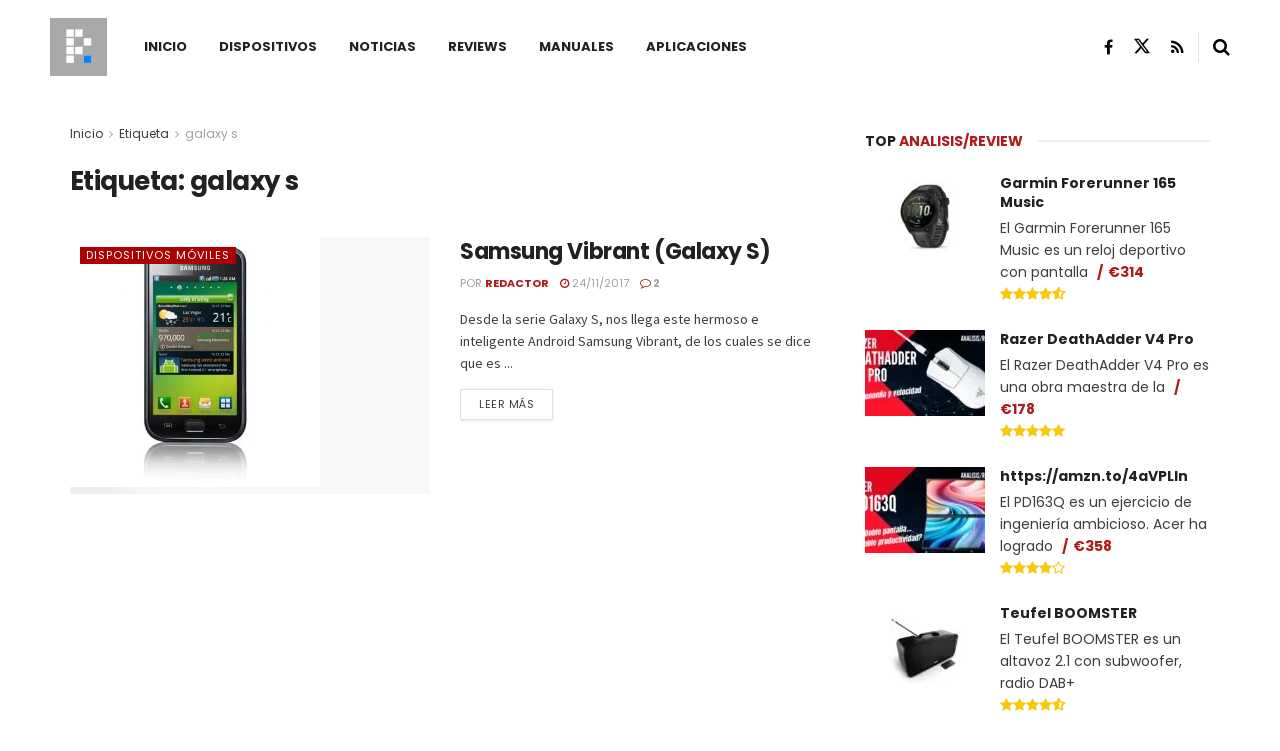

--- FILE ---
content_type: text/html; charset=UTF-8
request_url: https://planetared.com/tag/galaxy-s/
body_size: 22910
content:
<!doctype html>
<!--[if lt IE 7]> <html class="no-js lt-ie9 lt-ie8 lt-ie7" lang="es"> <![endif]-->
<!--[if IE 7]>    <html class="no-js lt-ie9 lt-ie8" lang="es"> <![endif]-->
<!--[if IE 8]>    <html class="no-js lt-ie9" lang="es"> <![endif]-->
<!--[if IE 9]>    <html class="no-js lt-ie10" lang="es"> <![endif]-->
<!--[if gt IE 8]><!--> <html class="no-js" lang="es"> <!--<![endif]-->
<head>
    <meta http-equiv="Content-Type" content="text/html; charset=UTF-8" />
    <meta name='viewport' content='width=device-width, initial-scale=1, user-scalable=yes' />
    <link rel="profile" href="http://gmpg.org/xfn/11" />
    <link rel="pingback" href="https://planetared.com/xmlrpc.php" />
    <meta name="theme-color" content="#af1a1a">
             <meta name="msapplication-navbutton-color" content="#af1a1a">
             <meta name="apple-mobile-web-app-status-bar-style" content="#af1a1a"><meta name='robots' content='noindex, follow' />
<meta property="og:type" content="website">
<meta property="og:title" content="Samsung Vibrant (Galaxy S)">
<meta property="og:site_name" content="Planeta Red">
<meta property="og:description" content="Desde la serie Galaxy S, nos llega este hermoso e inteligente Android Samsung Vibrant, de los cuales se dice que es">
<meta property="og:url" content="https://planetared.com/tag/galaxy-s">
<meta property="og:locale" content="es_ES">
<meta property="og:image" content="https://planetared.com/wp-content/uploads/2010/07/samsung-galaxy-s1.jpg">
<meta property="og:image:height" content="615">
<meta property="og:image:width" content="615">
<meta name="twitter:card" content="summary">
<meta name="twitter:url" content="https://planetared.com/tag/galaxy-s">
<meta name="twitter:title" content="Samsung Vibrant (Galaxy S)">
<meta name="twitter:description" content="Desde la serie Galaxy S, nos llega este hermoso e inteligente Android Samsung Vibrant, de los cuales se dice que es">
<meta name="twitter:image" content="https://planetared.com/wp-content/uploads/2010/07/samsung-galaxy-s1.jpg">
<meta name="twitter:image:width" content="615">
<meta name="twitter:image:height" content="615">
<meta name="twitter:site" content="https://twitter.com/planetared">
<meta property="fb:app_id" content="189193407854880">			
			
	<!-- This site is optimized with the Yoast SEO plugin v26.6 - https://yoast.com/wordpress/plugins/seo/ -->
	<title>galaxy s</title>
	<meta property="og:locale" content="es_ES" />
	<meta property="og:type" content="article" />
	<meta property="og:title" content="galaxy s" />
	<meta property="og:url" content="https://planetared.com/tag/galaxy-s/" />
	<meta property="og:site_name" content="Planeta Red" />
	<meta name="twitter:card" content="summary_large_image" />
	<meta name="twitter:site" content="@planetared" />
	<script data-jetpack-boost="ignore" type="application/ld+json" class="yoast-schema-graph">{"@context":"https://schema.org","@graph":[{"@type":"CollectionPage","@id":"https://planetared.com/tag/galaxy-s/","url":"https://planetared.com/tag/galaxy-s/","name":"galaxy s","isPartOf":{"@id":"https://planetared.com/#website"},"primaryImageOfPage":{"@id":"https://planetared.com/tag/galaxy-s/#primaryimage"},"image":{"@id":"https://planetared.com/tag/galaxy-s/#primaryimage"},"thumbnailUrl":"https://planetared.com/wp-content/uploads/2010/07/samsung-galaxy-s1.jpg","breadcrumb":{"@id":"https://planetared.com/tag/galaxy-s/#breadcrumb"},"inLanguage":"es"},{"@type":"ImageObject","inLanguage":"es","@id":"https://planetared.com/tag/galaxy-s/#primaryimage","url":"https://planetared.com/wp-content/uploads/2010/07/samsung-galaxy-s1.jpg","contentUrl":"https://planetared.com/wp-content/uploads/2010/07/samsung-galaxy-s1.jpg","width":615,"height":615},{"@type":"BreadcrumbList","@id":"https://planetared.com/tag/galaxy-s/#breadcrumb","itemListElement":[{"@type":"ListItem","position":1,"name":"Portada","item":"https://planetared.com/"},{"@type":"ListItem","position":2,"name":"galaxy s"}]},{"@type":"WebSite","@id":"https://planetared.com/#website","url":"https://planetared.com/","name":"Planeta Red","description":"Todo lo que necesitas de la red","publisher":{"@id":"https://planetared.com/#organization"},"potentialAction":[{"@type":"SearchAction","target":{"@type":"EntryPoint","urlTemplate":"https://planetared.com/?s={search_term_string}"},"query-input":{"@type":"PropertyValueSpecification","valueRequired":true,"valueName":"search_term_string"}}],"inLanguage":"es"},{"@type":"Organization","@id":"https://planetared.com/#organization","name":"Planeta Red","url":"https://planetared.com/","logo":{"@type":"ImageObject","inLanguage":"es","@id":"https://planetared.com/#/schema/logo/image/","url":"https://planetared.com/wp-content/uploads/2025/06/planetared-logo.jpg","contentUrl":"https://planetared.com/wp-content/uploads/2025/06/planetared-logo.jpg","width":900,"height":900,"caption":"Planeta Red"},"image":{"@id":"https://planetared.com/#/schema/logo/image/"},"sameAs":["https://www.facebook.com/PlanetaRed/","https://x.com/planetared","https://www.youtube.com/channel/UCcEG1eiQeNnm8H2Yh7lr8vg?view_as=subscriber"]}]}</script>
	<!-- / Yoast SEO plugin. -->


<link rel='dns-prefetch' href='//stats.wp.com' />
<link rel='dns-prefetch' href='//fonts.googleapis.com' />
<link rel='dns-prefetch' href='//v0.wordpress.com' />
<link rel='preconnect' href='https://fonts.gstatic.com' />
<link rel="alternate" type="application/rss+xml" title="Planeta Red &raquo; Feed" href="https://planetared.com/feed/" />
<link rel="alternate" type="application/rss+xml" title="Planeta Red &raquo; Feed de los comentarios" href="https://planetared.com/comments/feed/" />
<link rel="alternate" type="application/rss+xml" title="Planeta Red &raquo; Etiqueta galaxy s del feed" href="https://planetared.com/tag/galaxy-s/feed/" />

<!-- No Concat CSS wp-img-auto-sizes-contain => Maybe Not Static File  -->

<!-- No Concat CSS wp-emoji-styles => Maybe Not Static File  -->

<!-- No Concat CSS wp-block-library => Maybe Not Static File  -->

<!-- No Concat CSS classic-theme-styles => Maybe Not Static File  -->

<!-- No Concat CSS jeg_customizer_font => Maybe Not Static File //fonts.googleapis.com/css?family=Poppins%3Aregular%2C700%7CSource%20Sans%20Pro%3Areguler&amp;display=swap -->
<link data-handles='contact-form-7,js_composer_front,font-awesome,jnews-frontend,jnews-js-composer,jnews-style,jnews-darkmode,jnews-scheme,jnews-social-login-style' rel='stylesheet' id='all-css-97c5943f664eeef461ca4f384740b5de' href='https://planetared.com/wp-content/boost-cache/static/073ba07066.min.css' type='text/css' media='all' />
<style id='wp-img-auto-sizes-contain-inline-css'>
img:is([sizes=auto i],[sizes^="auto," i]){contain-intrinsic-size:3000px 1500px}
/*# sourceURL=wp-img-auto-sizes-contain-inline-css */
</style>
<style id='wp-emoji-styles-inline-css'>

	img.wp-smiley, img.emoji {
		display: inline !important;
		border: none !important;
		box-shadow: none !important;
		height: 1em !important;
		width: 1em !important;
		margin: 0 0.07em !important;
		vertical-align: -0.1em !important;
		background: none !important;
		padding: 0 !important;
	}
/*# sourceURL=wp-emoji-styles-inline-css */
</style>
<style id='wp-block-library-inline-css'>
:root{--wp-block-synced-color:#7a00df;--wp-block-synced-color--rgb:122,0,223;--wp-bound-block-color:var(--wp-block-synced-color);--wp-editor-canvas-background:#ddd;--wp-admin-theme-color:#007cba;--wp-admin-theme-color--rgb:0,124,186;--wp-admin-theme-color-darker-10:#006ba1;--wp-admin-theme-color-darker-10--rgb:0,107,160.5;--wp-admin-theme-color-darker-20:#005a87;--wp-admin-theme-color-darker-20--rgb:0,90,135;--wp-admin-border-width-focus:2px}@media (min-resolution:192dpi){:root{--wp-admin-border-width-focus:1.5px}}.wp-element-button{cursor:pointer}:root .has-very-light-gray-background-color{background-color:#eee}:root .has-very-dark-gray-background-color{background-color:#313131}:root .has-very-light-gray-color{color:#eee}:root .has-very-dark-gray-color{color:#313131}:root .has-vivid-green-cyan-to-vivid-cyan-blue-gradient-background{background:linear-gradient(135deg,#00d084,#0693e3)}:root .has-purple-crush-gradient-background{background:linear-gradient(135deg,#34e2e4,#4721fb 50%,#ab1dfe)}:root .has-hazy-dawn-gradient-background{background:linear-gradient(135deg,#faaca8,#dad0ec)}:root .has-subdued-olive-gradient-background{background:linear-gradient(135deg,#fafae1,#67a671)}:root .has-atomic-cream-gradient-background{background:linear-gradient(135deg,#fdd79a,#004a59)}:root .has-nightshade-gradient-background{background:linear-gradient(135deg,#330968,#31cdcf)}:root .has-midnight-gradient-background{background:linear-gradient(135deg,#020381,#2874fc)}:root{--wp--preset--font-size--normal:16px;--wp--preset--font-size--huge:42px}.has-regular-font-size{font-size:1em}.has-larger-font-size{font-size:2.625em}.has-normal-font-size{font-size:var(--wp--preset--font-size--normal)}.has-huge-font-size{font-size:var(--wp--preset--font-size--huge)}.has-text-align-center{text-align:center}.has-text-align-left{text-align:left}.has-text-align-right{text-align:right}.has-fit-text{white-space:nowrap!important}#end-resizable-editor-section{display:none}.aligncenter{clear:both}.items-justified-left{justify-content:flex-start}.items-justified-center{justify-content:center}.items-justified-right{justify-content:flex-end}.items-justified-space-between{justify-content:space-between}.screen-reader-text{border:0;clip-path:inset(50%);height:1px;margin:-1px;overflow:hidden;padding:0;position:absolute;width:1px;word-wrap:normal!important}.screen-reader-text:focus{background-color:#ddd;clip-path:none;color:#444;display:block;font-size:1em;height:auto;left:5px;line-height:normal;padding:15px 23px 14px;text-decoration:none;top:5px;width:auto;z-index:100000}html :where(.has-border-color){border-style:solid}html :where([style*=border-top-color]){border-top-style:solid}html :where([style*=border-right-color]){border-right-style:solid}html :where([style*=border-bottom-color]){border-bottom-style:solid}html :where([style*=border-left-color]){border-left-style:solid}html :where([style*=border-width]){border-style:solid}html :where([style*=border-top-width]){border-top-style:solid}html :where([style*=border-right-width]){border-right-style:solid}html :where([style*=border-bottom-width]){border-bottom-style:solid}html :where([style*=border-left-width]){border-left-style:solid}html :where(img[class*=wp-image-]){height:auto;max-width:100%}:where(figure){margin:0 0 1em}html :where(.is-position-sticky){--wp-admin--admin-bar--position-offset:var(--wp-admin--admin-bar--height,0px)}@media screen and (max-width:600px){html :where(.is-position-sticky){--wp-admin--admin-bar--position-offset:0px}}

/*# sourceURL=wp-block-library-inline-css */
</style>
<!-- No Concat CSS global-styles => Maybe Not Static File  -->

<!-- No Concat CSS core-block-supports-duotone => Maybe Not Static File  -->
<style id='global-styles-inline-css'>
:root{--wp--preset--aspect-ratio--square: 1;--wp--preset--aspect-ratio--4-3: 4/3;--wp--preset--aspect-ratio--3-4: 3/4;--wp--preset--aspect-ratio--3-2: 3/2;--wp--preset--aspect-ratio--2-3: 2/3;--wp--preset--aspect-ratio--16-9: 16/9;--wp--preset--aspect-ratio--9-16: 9/16;--wp--preset--color--black: #000000;--wp--preset--color--cyan-bluish-gray: #abb8c3;--wp--preset--color--white: #ffffff;--wp--preset--color--pale-pink: #f78da7;--wp--preset--color--vivid-red: #cf2e2e;--wp--preset--color--luminous-vivid-orange: #ff6900;--wp--preset--color--luminous-vivid-amber: #fcb900;--wp--preset--color--light-green-cyan: #7bdcb5;--wp--preset--color--vivid-green-cyan: #00d084;--wp--preset--color--pale-cyan-blue: #8ed1fc;--wp--preset--color--vivid-cyan-blue: #0693e3;--wp--preset--color--vivid-purple: #9b51e0;--wp--preset--gradient--vivid-cyan-blue-to-vivid-purple: linear-gradient(135deg,rgb(6,147,227) 0%,rgb(155,81,224) 100%);--wp--preset--gradient--light-green-cyan-to-vivid-green-cyan: linear-gradient(135deg,rgb(122,220,180) 0%,rgb(0,208,130) 100%);--wp--preset--gradient--luminous-vivid-amber-to-luminous-vivid-orange: linear-gradient(135deg,rgb(252,185,0) 0%,rgb(255,105,0) 100%);--wp--preset--gradient--luminous-vivid-orange-to-vivid-red: linear-gradient(135deg,rgb(255,105,0) 0%,rgb(207,46,46) 100%);--wp--preset--gradient--very-light-gray-to-cyan-bluish-gray: linear-gradient(135deg,rgb(238,238,238) 0%,rgb(169,184,195) 100%);--wp--preset--gradient--cool-to-warm-spectrum: linear-gradient(135deg,rgb(74,234,220) 0%,rgb(151,120,209) 20%,rgb(207,42,186) 40%,rgb(238,44,130) 60%,rgb(251,105,98) 80%,rgb(254,248,76) 100%);--wp--preset--gradient--blush-light-purple: linear-gradient(135deg,rgb(255,206,236) 0%,rgb(152,150,240) 100%);--wp--preset--gradient--blush-bordeaux: linear-gradient(135deg,rgb(254,205,165) 0%,rgb(254,45,45) 50%,rgb(107,0,62) 100%);--wp--preset--gradient--luminous-dusk: linear-gradient(135deg,rgb(255,203,112) 0%,rgb(199,81,192) 50%,rgb(65,88,208) 100%);--wp--preset--gradient--pale-ocean: linear-gradient(135deg,rgb(255,245,203) 0%,rgb(182,227,212) 50%,rgb(51,167,181) 100%);--wp--preset--gradient--electric-grass: linear-gradient(135deg,rgb(202,248,128) 0%,rgb(113,206,126) 100%);--wp--preset--gradient--midnight: linear-gradient(135deg,rgb(2,3,129) 0%,rgb(40,116,252) 100%);--wp--preset--font-size--small: 13px;--wp--preset--font-size--medium: 20px;--wp--preset--font-size--large: 36px;--wp--preset--font-size--x-large: 42px;--wp--preset--spacing--20: 0.44rem;--wp--preset--spacing--30: 0.67rem;--wp--preset--spacing--40: 1rem;--wp--preset--spacing--50: 1.5rem;--wp--preset--spacing--60: 2.25rem;--wp--preset--spacing--70: 3.38rem;--wp--preset--spacing--80: 5.06rem;--wp--preset--shadow--natural: 6px 6px 9px rgba(0, 0, 0, 0.2);--wp--preset--shadow--deep: 12px 12px 50px rgba(0, 0, 0, 0.4);--wp--preset--shadow--sharp: 6px 6px 0px rgba(0, 0, 0, 0.2);--wp--preset--shadow--outlined: 6px 6px 0px -3px rgb(255, 255, 255), 6px 6px rgb(0, 0, 0);--wp--preset--shadow--crisp: 6px 6px 0px rgb(0, 0, 0);}:where(.is-layout-flex){gap: 0.5em;}:where(.is-layout-grid){gap: 0.5em;}body .is-layout-flex{display: flex;}.is-layout-flex{flex-wrap: wrap;align-items: center;}.is-layout-flex > :is(*, div){margin: 0;}body .is-layout-grid{display: grid;}.is-layout-grid > :is(*, div){margin: 0;}:where(.wp-block-columns.is-layout-flex){gap: 2em;}:where(.wp-block-columns.is-layout-grid){gap: 2em;}:where(.wp-block-post-template.is-layout-flex){gap: 1.25em;}:where(.wp-block-post-template.is-layout-grid){gap: 1.25em;}.has-black-color{color: var(--wp--preset--color--black) !important;}.has-cyan-bluish-gray-color{color: var(--wp--preset--color--cyan-bluish-gray) !important;}.has-white-color{color: var(--wp--preset--color--white) !important;}.has-pale-pink-color{color: var(--wp--preset--color--pale-pink) !important;}.has-vivid-red-color{color: var(--wp--preset--color--vivid-red) !important;}.has-luminous-vivid-orange-color{color: var(--wp--preset--color--luminous-vivid-orange) !important;}.has-luminous-vivid-amber-color{color: var(--wp--preset--color--luminous-vivid-amber) !important;}.has-light-green-cyan-color{color: var(--wp--preset--color--light-green-cyan) !important;}.has-vivid-green-cyan-color{color: var(--wp--preset--color--vivid-green-cyan) !important;}.has-pale-cyan-blue-color{color: var(--wp--preset--color--pale-cyan-blue) !important;}.has-vivid-cyan-blue-color{color: var(--wp--preset--color--vivid-cyan-blue) !important;}.has-vivid-purple-color{color: var(--wp--preset--color--vivid-purple) !important;}.has-black-background-color{background-color: var(--wp--preset--color--black) !important;}.has-cyan-bluish-gray-background-color{background-color: var(--wp--preset--color--cyan-bluish-gray) !important;}.has-white-background-color{background-color: var(--wp--preset--color--white) !important;}.has-pale-pink-background-color{background-color: var(--wp--preset--color--pale-pink) !important;}.has-vivid-red-background-color{background-color: var(--wp--preset--color--vivid-red) !important;}.has-luminous-vivid-orange-background-color{background-color: var(--wp--preset--color--luminous-vivid-orange) !important;}.has-luminous-vivid-amber-background-color{background-color: var(--wp--preset--color--luminous-vivid-amber) !important;}.has-light-green-cyan-background-color{background-color: var(--wp--preset--color--light-green-cyan) !important;}.has-vivid-green-cyan-background-color{background-color: var(--wp--preset--color--vivid-green-cyan) !important;}.has-pale-cyan-blue-background-color{background-color: var(--wp--preset--color--pale-cyan-blue) !important;}.has-vivid-cyan-blue-background-color{background-color: var(--wp--preset--color--vivid-cyan-blue) !important;}.has-vivid-purple-background-color{background-color: var(--wp--preset--color--vivid-purple) !important;}.has-black-border-color{border-color: var(--wp--preset--color--black) !important;}.has-cyan-bluish-gray-border-color{border-color: var(--wp--preset--color--cyan-bluish-gray) !important;}.has-white-border-color{border-color: var(--wp--preset--color--white) !important;}.has-pale-pink-border-color{border-color: var(--wp--preset--color--pale-pink) !important;}.has-vivid-red-border-color{border-color: var(--wp--preset--color--vivid-red) !important;}.has-luminous-vivid-orange-border-color{border-color: var(--wp--preset--color--luminous-vivid-orange) !important;}.has-luminous-vivid-amber-border-color{border-color: var(--wp--preset--color--luminous-vivid-amber) !important;}.has-light-green-cyan-border-color{border-color: var(--wp--preset--color--light-green-cyan) !important;}.has-vivid-green-cyan-border-color{border-color: var(--wp--preset--color--vivid-green-cyan) !important;}.has-pale-cyan-blue-border-color{border-color: var(--wp--preset--color--pale-cyan-blue) !important;}.has-vivid-cyan-blue-border-color{border-color: var(--wp--preset--color--vivid-cyan-blue) !important;}.has-vivid-purple-border-color{border-color: var(--wp--preset--color--vivid-purple) !important;}.has-vivid-cyan-blue-to-vivid-purple-gradient-background{background: var(--wp--preset--gradient--vivid-cyan-blue-to-vivid-purple) !important;}.has-light-green-cyan-to-vivid-green-cyan-gradient-background{background: var(--wp--preset--gradient--light-green-cyan-to-vivid-green-cyan) !important;}.has-luminous-vivid-amber-to-luminous-vivid-orange-gradient-background{background: var(--wp--preset--gradient--luminous-vivid-amber-to-luminous-vivid-orange) !important;}.has-luminous-vivid-orange-to-vivid-red-gradient-background{background: var(--wp--preset--gradient--luminous-vivid-orange-to-vivid-red) !important;}.has-very-light-gray-to-cyan-bluish-gray-gradient-background{background: var(--wp--preset--gradient--very-light-gray-to-cyan-bluish-gray) !important;}.has-cool-to-warm-spectrum-gradient-background{background: var(--wp--preset--gradient--cool-to-warm-spectrum) !important;}.has-blush-light-purple-gradient-background{background: var(--wp--preset--gradient--blush-light-purple) !important;}.has-blush-bordeaux-gradient-background{background: var(--wp--preset--gradient--blush-bordeaux) !important;}.has-luminous-dusk-gradient-background{background: var(--wp--preset--gradient--luminous-dusk) !important;}.has-pale-ocean-gradient-background{background: var(--wp--preset--gradient--pale-ocean) !important;}.has-electric-grass-gradient-background{background: var(--wp--preset--gradient--electric-grass) !important;}.has-midnight-gradient-background{background: var(--wp--preset--gradient--midnight) !important;}.has-small-font-size{font-size: var(--wp--preset--font-size--small) !important;}.has-medium-font-size{font-size: var(--wp--preset--font-size--medium) !important;}.has-large-font-size{font-size: var(--wp--preset--font-size--large) !important;}.has-x-large-font-size{font-size: var(--wp--preset--font-size--x-large) !important;}
/*# sourceURL=global-styles-inline-css */
</style>

<style id='classic-theme-styles-inline-css'>
/*! This file is auto-generated */
.wp-block-button__link{color:#fff;background-color:#32373c;border-radius:9999px;box-shadow:none;text-decoration:none;padding:calc(.667em + 2px) calc(1.333em + 2px);font-size:1.125em}.wp-block-file__button{background:#32373c;color:#fff;text-decoration:none}
/*# sourceURL=/wp-includes/css/classic-themes.min.css */
</style>
<link rel='stylesheet' id='jeg_customizer_font-css' href='//fonts.googleapis.com/css?family=Poppins%3Aregular%2C700%7CSource+Sans+Pro%3Areguler&#038;display=swap&#038;ver=1.3.2' media='all' />

<!-- No Concat JS jquery-core => Excluded option -->


<link rel="https://api.w.org/" href="https://planetared.com/wp-json/" /><link rel="alternate" title="JSON" type="application/json" href="https://planetared.com/wp-json/wp/v2/tags/323" /><link rel="EditURI" type="application/rsd+xml" title="RSD" href="https://planetared.com/xmlrpc.php?rsd" />
<meta name="generator" content="WordPress 6.9" />
<style type="text/css">.aawp .aawp-tb__row--highlight{background-color:#256aaf;}.aawp .aawp-tb__row--highlight{color:#fff;}.aawp .aawp-tb__row--highlight a{color:#fff;}</style><style type="text/css">.aawp-product__ribbon--bestseller {
    background: #0c171d;
}</style>	<style>img#wpstats{display:none}</style>
		<meta name="generator" content="Powered by WPBakery Page Builder - drag and drop page builder for WordPress."/>
<script data-jetpack-boost="ignore" type='application/ld+json'>{"@context":"http:\/\/schema.org","@type":"Organization","@id":"https:\/\/planetared.com\/#organization","url":"https:\/\/planetared.com\/","name":"Planeta Red","logo":{"@type":"ImageObject","url":"https:\/\/planetared.com\/wp-content\/uploads\/2019\/08\/planetared-retina.png"},"sameAs":["https:\/\/www.facebook.com\/PlanetaRed\/","https:\/\/twitter.com\/planetared","https:\/\/planetared.com\/feed\/"]}</script>
<script data-jetpack-boost="ignore" type='application/ld+json'>{"@context":"http:\/\/schema.org","@type":"WebSite","@id":"https:\/\/planetared.com\/#website","url":"https:\/\/planetared.com\/","name":"Planeta Red","potentialAction":{"@type":"SearchAction","target":"https:\/\/planetared.com\/?s={search_term_string}","query-input":"required name=search_term_string"}}</script>
<link rel="icon" href="https://planetared.com/wp-content/uploads/2019/08/cropped-planetared-retina-1-32x32.png" sizes="32x32" />
<link rel="icon" href="https://planetared.com/wp-content/uploads/2019/08/cropped-planetared-retina-1-192x192.png" sizes="192x192" />
<link rel="apple-touch-icon" href="https://planetared.com/wp-content/uploads/2019/08/cropped-planetared-retina-1-180x180.png" />
<meta name="msapplication-TileImage" content="https://planetared.com/wp-content/uploads/2019/08/cropped-planetared-retina-1-270x270.png" />
<style id="jeg_dynamic_css" type="text/css" data-type="jeg_custom-css">body { --j-body-color : #393f3f; --j-accent-color : #af1a1a; --j-alt-color : #af1a1a; } body,.jeg_newsfeed_list .tns-outer .tns-controls button,.jeg_filter_button,.owl-carousel .owl-nav div,.jeg_readmore,.jeg_hero_style_7 .jeg_post_meta a,.widget_calendar thead th,.widget_calendar tfoot a,.jeg_socialcounter a,.entry-header .jeg_meta_like a,.entry-header .jeg_meta_comment a,.entry-header .jeg_meta_donation a,.entry-header .jeg_meta_bookmark a,.entry-content tbody tr:hover,.entry-content th,.jeg_splitpost_nav li:hover a,#breadcrumbs a,.jeg_author_socials a:hover,.jeg_footer_content a,.jeg_footer_bottom a,.jeg_cartcontent,.woocommerce .woocommerce-breadcrumb a { color : #393f3f; } a, .jeg_menu_style_5>li>a:hover, .jeg_menu_style_5>li.sfHover>a, .jeg_menu_style_5>li.current-menu-item>a, .jeg_menu_style_5>li.current-menu-ancestor>a, .jeg_navbar .jeg_menu:not(.jeg_main_menu)>li>a:hover, .jeg_midbar .jeg_menu:not(.jeg_main_menu)>li>a:hover, .jeg_side_tabs li.active, .jeg_block_heading_5 strong, .jeg_block_heading_6 strong, .jeg_block_heading_7 strong, .jeg_block_heading_8 strong, .jeg_subcat_list li a:hover, .jeg_subcat_list li button:hover, .jeg_pl_lg_7 .jeg_thumb .jeg_post_category a, .jeg_pl_xs_2:before, .jeg_pl_xs_4 .jeg_postblock_content:before, .jeg_postblock .jeg_post_title a:hover, .jeg_hero_style_6 .jeg_post_title a:hover, .jeg_sidefeed .jeg_pl_xs_3 .jeg_post_title a:hover, .widget_jnews_popular .jeg_post_title a:hover, .jeg_meta_author a, .widget_archive li a:hover, .widget_pages li a:hover, .widget_meta li a:hover, .widget_recent_entries li a:hover, .widget_rss li a:hover, .widget_rss cite, .widget_categories li a:hover, .widget_categories li.current-cat>a, #breadcrumbs a:hover, .jeg_share_count .counts, .commentlist .bypostauthor>.comment-body>.comment-author>.fn, span.required, .jeg_review_title, .bestprice .price, .authorlink a:hover, .jeg_vertical_playlist .jeg_video_playlist_play_icon, .jeg_vertical_playlist .jeg_video_playlist_item.active .jeg_video_playlist_thumbnail:before, .jeg_horizontal_playlist .jeg_video_playlist_play, .woocommerce li.product .pricegroup .button, .widget_display_forums li a:hover, .widget_display_topics li:before, .widget_display_replies li:before, .widget_display_views li:before, .bbp-breadcrumb a:hover, .jeg_mobile_menu li.sfHover>a, .jeg_mobile_menu li a:hover, .split-template-6 .pagenum, .jeg_mobile_menu_style_5>li>a:hover, .jeg_mobile_menu_style_5>li.sfHover>a, .jeg_mobile_menu_style_5>li.current-menu-item>a, .jeg_mobile_menu_style_5>li.current-menu-ancestor>a, .jeg_mobile_menu.jeg_menu_dropdown li.open > div > a { color : #af1a1a; } .jeg_menu_style_1>li>a:before, .jeg_menu_style_2>li>a:before, .jeg_menu_style_3>li>a:before, .jeg_side_toggle, .jeg_slide_caption .jeg_post_category a, .jeg_slider_type_1_wrapper .tns-controls button.tns-next, .jeg_block_heading_1 .jeg_block_title span, .jeg_block_heading_2 .jeg_block_title span, .jeg_block_heading_3, .jeg_block_heading_4 .jeg_block_title span, .jeg_block_heading_6:after, .jeg_pl_lg_box .jeg_post_category a, .jeg_pl_md_box .jeg_post_category a, .jeg_readmore:hover, .jeg_thumb .jeg_post_category a, .jeg_block_loadmore a:hover, .jeg_postblock.alt .jeg_block_loadmore a:hover, .jeg_block_loadmore a.active, .jeg_postblock_carousel_2 .jeg_post_category a, .jeg_heroblock .jeg_post_category a, .jeg_pagenav_1 .page_number.active, .jeg_pagenav_1 .page_number.active:hover, input[type="submit"], .btn, .button, .widget_tag_cloud a:hover, .popularpost_item:hover .jeg_post_title a:before, .jeg_splitpost_4 .page_nav, .jeg_splitpost_5 .page_nav, .jeg_post_via a:hover, .jeg_post_source a:hover, .jeg_post_tags a:hover, .comment-reply-title small a:before, .comment-reply-title small a:after, .jeg_storelist .productlink, .authorlink li.active a:before, .jeg_footer.dark .socials_widget:not(.nobg) a:hover .fa, div.jeg_breakingnews_title, .jeg_overlay_slider_bottom_wrapper .tns-controls button, .jeg_overlay_slider_bottom_wrapper .tns-controls button:hover, .jeg_vertical_playlist .jeg_video_playlist_current, .woocommerce span.onsale, .woocommerce #respond input#submit:hover, .woocommerce a.button:hover, .woocommerce button.button:hover, .woocommerce input.button:hover, .woocommerce #respond input#submit.alt, .woocommerce a.button.alt, .woocommerce button.button.alt, .woocommerce input.button.alt, .jeg_popup_post .caption, .jeg_footer.dark input[type="submit"], .jeg_footer.dark .btn, .jeg_footer.dark .button, .footer_widget.widget_tag_cloud a:hover, .jeg_inner_content .content-inner .jeg_post_category a:hover, #buddypress .standard-form button, #buddypress a.button, #buddypress input[type="submit"], #buddypress input[type="button"], #buddypress input[type="reset"], #buddypress ul.button-nav li a, #buddypress .generic-button a, #buddypress .generic-button button, #buddypress .comment-reply-link, #buddypress a.bp-title-button, #buddypress.buddypress-wrap .members-list li .user-update .activity-read-more a, div#buddypress .standard-form button:hover, div#buddypress a.button:hover, div#buddypress input[type="submit"]:hover, div#buddypress input[type="button"]:hover, div#buddypress input[type="reset"]:hover, div#buddypress ul.button-nav li a:hover, div#buddypress .generic-button a:hover, div#buddypress .generic-button button:hover, div#buddypress .comment-reply-link:hover, div#buddypress a.bp-title-button:hover, div#buddypress.buddypress-wrap .members-list li .user-update .activity-read-more a:hover, #buddypress #item-nav .item-list-tabs ul li a:before, .jeg_inner_content .jeg_meta_container .follow-wrapper a { background-color : #af1a1a; } .jeg_block_heading_7 .jeg_block_title span, .jeg_readmore:hover, .jeg_block_loadmore a:hover, .jeg_block_loadmore a.active, .jeg_pagenav_1 .page_number.active, .jeg_pagenav_1 .page_number.active:hover, .jeg_pagenav_3 .page_number:hover, .jeg_prevnext_post a:hover h3, .jeg_overlay_slider .jeg_post_category, .jeg_sidefeed .jeg_post.active, .jeg_vertical_playlist.jeg_vertical_playlist .jeg_video_playlist_item.active .jeg_video_playlist_thumbnail img, .jeg_horizontal_playlist .jeg_video_playlist_item.active { border-color : #af1a1a; } .jeg_tabpost_nav li.active, .woocommerce div.product .woocommerce-tabs ul.tabs li.active, .jeg_mobile_menu_style_1>li.current-menu-item a, .jeg_mobile_menu_style_1>li.current-menu-ancestor a, .jeg_mobile_menu_style_2>li.current-menu-item::after, .jeg_mobile_menu_style_2>li.current-menu-ancestor::after, .jeg_mobile_menu_style_3>li.current-menu-item::before, .jeg_mobile_menu_style_3>li.current-menu-ancestor::before { border-bottom-color : #af1a1a; } .jeg_post_share .jeg-icon svg { fill : #af1a1a; } .jeg_post_meta .fa, .jeg_post_meta .jpwt-icon, .entry-header .jeg_post_meta .fa, .jeg_review_stars, .jeg_price_review_list { color : #af1a1a; } .jeg_share_button.share-float.share-monocrhome a { background-color : #af1a1a; } .jeg_topbar .jeg_nav_row, .jeg_topbar .jeg_search_no_expand .jeg_search_input { line-height : 36px; } .jeg_topbar .jeg_nav_row, .jeg_topbar .jeg_nav_icon { height : 36px; } .jeg_midbar { height : 93px; } .jeg_header .jeg_bottombar.jeg_navbar,.jeg_bottombar .jeg_nav_icon { height : 50px; } .jeg_header .jeg_bottombar.jeg_navbar, .jeg_header .jeg_bottombar .jeg_main_menu:not(.jeg_menu_style_1) > li > a, .jeg_header .jeg_bottombar .jeg_menu_style_1 > li, .jeg_header .jeg_bottombar .jeg_menu:not(.jeg_main_menu) > li > a { line-height : 50px; } .jeg_header .jeg_bottombar, .jeg_header .jeg_bottombar.jeg_navbar_dark, .jeg_bottombar.jeg_navbar_boxed .jeg_nav_row, .jeg_bottombar.jeg_navbar_dark.jeg_navbar_boxed .jeg_nav_row { border-top-width : 0px; } .jeg_stickybar, .jeg_stickybar.dark { border-bottom-width : 1px; } .jeg_header .socials_widget > a > i.fa:before { color : #000000; } .jeg_header .socials_widget.nobg > a > i > span.jeg-icon svg { fill : #000000; } .jeg_header .socials_widget.nobg > a > span.jeg-icon svg { fill : #000000; } .jeg_header .socials_widget > a > span.jeg-icon svg { fill : #000000; } .jeg_header .socials_widget > a > i > span.jeg-icon svg { fill : #000000; } .jeg_header .socials_widget > a > i.fa { background-color : #444444; } .jeg_header .socials_widget > a > span.jeg-icon { background-color : #444444; } .jeg_header .jeg_search_wrapper.search_icon .jeg_search_toggle { color : #000000; } .jeg_nav_search { width : 70%; } .jeg_header .jeg_search_no_expand .jeg_search_form .jeg_search_input { background-color : #ffffff; border-color : #d8d8d8; } .jeg_header .jeg_search_no_expand .jeg_search_form button.jeg_search_button { color : #7f7f7f; } .jeg_header .jeg_search_wrapper.jeg_search_no_expand .jeg_search_form .jeg_search_input { color : #111111; } .jeg_header .jeg_search_no_expand .jeg_search_form .jeg_search_input::-webkit-input-placeholder { color : #020202; } .jeg_header .jeg_search_no_expand .jeg_search_form .jeg_search_input:-moz-placeholder { color : #020202; } .jeg_header .jeg_search_no_expand .jeg_search_form .jeg_search_input::-moz-placeholder { color : #020202; } .jeg_header .jeg_search_no_expand .jeg_search_form .jeg_search_input:-ms-input-placeholder { color : #020202; } .jeg_footer .jeg_footer_heading h3,.jeg_footer.dark .jeg_footer_heading h3,.jeg_footer .widget h2,.jeg_footer .footer_dark .widget h2 { color : #af1a1a; } body,input,textarea,select,.chosen-container-single .chosen-single,.btn,.button { font-family: Poppins,Helvetica,Arial,sans-serif; } .jeg_header, .jeg_mobile_wrapper { font-family: Poppins,Helvetica,Arial,sans-serif; } .jeg_post_title, .entry-header .jeg_post_title, .jeg_single_tpl_2 .entry-header .jeg_post_title, .jeg_single_tpl_3 .entry-header .jeg_post_title, .jeg_single_tpl_6 .entry-header .jeg_post_title, .jeg_content .jeg_custom_title_wrapper .jeg_post_title { font-family: Poppins,Helvetica,Arial,sans-serif; } .jeg_post_excerpt p, .content-inner p { font-family: "Source Sans Pro",Helvetica,Arial,sans-serif; } .jeg_thumb .jeg_post_category a,.jeg_pl_lg_box .jeg_post_category a,.jeg_pl_md_box .jeg_post_category a,.jeg_postblock_carousel_2 .jeg_post_category a,.jeg_heroblock .jeg_post_category a,.jeg_slide_caption .jeg_post_category a { background-color : #aa0000; } .jeg_overlay_slider .jeg_post_category,.jeg_thumb .jeg_post_category a,.jeg_pl_lg_box .jeg_post_category a,.jeg_pl_md_box .jeg_post_category a,.jeg_postblock_carousel_2 .jeg_post_category a,.jeg_heroblock .jeg_post_category a,.jeg_slide_caption .jeg_post_category a { border-color : #aa0000; } </style><style type="text/css">
					.no_thumbnail .jeg_thumb,
					.thumbnail-container.no_thumbnail {
					    display: none !important;
					}
					.jeg_search_result .jeg_pl_xs_3.no_thumbnail .jeg_postblock_content,
					.jeg_sidefeed .jeg_pl_xs_3.no_thumbnail .jeg_postblock_content,
					.jeg_pl_sm.no_thumbnail .jeg_postblock_content {
					    margin-left: 0;
					}
					.jeg_postblock_11 .no_thumbnail .jeg_postblock_content,
					.jeg_postblock_12 .no_thumbnail .jeg_postblock_content,
					.jeg_postblock_12.jeg_col_3o3 .no_thumbnail .jeg_postblock_content  {
					    margin-top: 0;
					}
					.jeg_postblock_15 .jeg_pl_md_box.no_thumbnail .jeg_postblock_content,
					.jeg_postblock_19 .jeg_pl_md_box.no_thumbnail .jeg_postblock_content,
					.jeg_postblock_24 .jeg_pl_md_box.no_thumbnail .jeg_postblock_content,
					.jeg_sidefeed .jeg_pl_md_box .jeg_postblock_content {
					    position: relative;
					}
					.jeg_postblock_carousel_2 .no_thumbnail .jeg_post_title a,
					.jeg_postblock_carousel_2 .no_thumbnail .jeg_post_title a:hover,
					.jeg_postblock_carousel_2 .no_thumbnail .jeg_post_meta .fa {
					    color: #212121 !important;
					} 
					.jnews-dark-mode .jeg_postblock_carousel_2 .no_thumbnail .jeg_post_title a,
					.jnews-dark-mode .jeg_postblock_carousel_2 .no_thumbnail .jeg_post_title a:hover,
					.jnews-dark-mode .jeg_postblock_carousel_2 .no_thumbnail .jeg_post_meta .fa {
					    color: #fff !important;
					} 
				</style><noscript><style> .wpb_animate_when_almost_visible { opacity: 1; }</style></noscript><link data-handles='aawp' rel='stylesheet' id='all-css-914adea90a45d14c7f53b831387b8c6f' href='https://planetared.com/wp-content/boost-cache/static/12ee07964d.min.css' type='text/css' media='all' />
</head>
<body class="archive tag tag-galaxy-s tag-323 wp-embed-responsive wp-theme-jnews aawp-custom jeg_toggle_light jnews jsc_normal wpb-js-composer js-comp-ver-8.7.2 vc_responsive">

    
    
    <div class="jeg_ad jeg_ad_top jnews_header_top_ads">
        <div class='ads-wrapper  '></div>    </div>

    <!-- The Main Wrapper
    ============================================= -->
    <div class="jeg_viewport">

        
        <div class="jeg_header_wrapper">
            <div class="jeg_header_instagram_wrapper">
    </div>

<!-- HEADER -->
<div class="jeg_header full">
    <div class="jeg_midbar jeg_container jeg_navbar_wrapper normal">
    <div class="container">
        <div class="jeg_nav_row">
            
                <div class="jeg_nav_col jeg_nav_left jeg_nav_grow">
                    <div class="item_wrap jeg_nav_alignleft">
                        <div class="jeg_nav_item jeg_logo jeg_desktop_logo">
			<div class="site-title">
			<a href="https://planetared.com/" aria-label="Visit Homepage" style="padding: 0 0 0 0;">
				<img class='jeg_logo_img' src="https://planetared.com/wp-content/uploads/2020/03/planetared-logo.png" srcset="https://planetared.com/wp-content/uploads/2020/03/planetared-logo.png 1x, https://planetared.com/wp-content/uploads/2020/03/planetared-logo-retina.png 2x" alt="Planeta Red"data-light-src="https://planetared.com/wp-content/uploads/2020/03/planetared-logo.png" data-light-srcset="https://planetared.com/wp-content/uploads/2020/03/planetared-logo.png 1x, https://planetared.com/wp-content/uploads/2020/03/planetared-logo-retina.png 2x" data-dark-src="https://planetared.com/wp-content/uploads/2020/03/planetared-logo-dark.png" data-dark-srcset="https://planetared.com/wp-content/uploads/2020/03/planetared-logo-dark.png 1x, https://planetared.com/wp-content/uploads/2020/03/planetared-logo-dark-retina.png 2x"width="57" height="58">			</a>
		</div>
	</div>
<div class="jeg_nav_item jeg_main_menu_wrapper">
<div class="jeg_mainmenu_wrap"><ul class="jeg_menu jeg_main_menu jeg_menu_style_4" data-animation="animate"><li id="menu-item-163762" class="menu-item menu-item-type-post_type menu-item-object-page menu-item-home menu-item-163762 bgnav" data-item-row="default" ><a href="https://planetared.com/">Inicio</a></li>
<li id="menu-item-159696" class="menu-item menu-item-type-taxonomy menu-item-object-category menu-item-159696 bgnav" data-item-row="default" ><a href="https://planetared.com/categoria/dispositivos/">Dispositivos</a></li>
<li id="menu-item-159698" class="menu-item menu-item-type-taxonomy menu-item-object-category menu-item-159698 bgnav" data-item-row="default" ><a href="https://planetared.com/categoria/noticias/">Noticias</a></li>
<li id="menu-item-159699" class="menu-item menu-item-type-taxonomy menu-item-object-category menu-item-159699 bgnav" data-item-row="default" ><a href="https://planetared.com/categoria/reviews/">Reviews</a></li>
<li id="menu-item-159697" class="menu-item menu-item-type-taxonomy menu-item-object-category menu-item-159697 bgnav" data-item-row="default" ><a href="https://planetared.com/categoria/manuales-y-tutoriales/">Manuales</a></li>
<li id="menu-item-159729" class="menu-item menu-item-type-taxonomy menu-item-object-category menu-item-159729 bgnav" data-item-row="default" ><a href="https://planetared.com/categoria/aplicaciones/">Aplicaciones</a></li>
</ul></div></div>
                    </div>
                </div>

                
                <div class="jeg_nav_col jeg_nav_center jeg_nav_normal">
                    <div class="item_wrap jeg_nav_aligncenter">
                                            </div>
                </div>

                
                <div class="jeg_nav_col jeg_nav_right jeg_nav_normal">
                    <div class="item_wrap jeg_nav_alignright">
                        			<div
				class="jeg_nav_item socials_widget jeg_social_icon_block nobg">
				<a href="https://www.facebook.com/PlanetaRed/" target='_blank' rel='external noopener nofollow'  aria-label="Find us on Facebook" class="jeg_facebook"><i class="fa fa-facebook"></i> </a><a href="https://twitter.com/planetared" target='_blank' rel='external noopener nofollow'  aria-label="Find us on Twitter" class="jeg_twitter"><i class="fa fa-twitter"><span class="jeg-icon icon-twitter"><svg xmlns="http://www.w3.org/2000/svg" height="1em" viewBox="0 0 512 512"><!--! Font Awesome Free 6.4.2 by @fontawesome - https://fontawesome.com License - https://fontawesome.com/license (Commercial License) Copyright 2023 Fonticons, Inc. --><path d="M389.2 48h70.6L305.6 224.2 487 464H345L233.7 318.6 106.5 464H35.8L200.7 275.5 26.8 48H172.4L272.9 180.9 389.2 48zM364.4 421.8h39.1L151.1 88h-42L364.4 421.8z"/></svg></span></i> </a><a href="https://planetared.com/feed/" target='_blank' rel='external noopener nofollow'  aria-label="Find us on RSS" class="jeg_rss"><i class="fa fa-rss"></i> </a>			</div>
			<div class="jeg_separator separator2"></div><!-- Search Icon -->
<div class="jeg_nav_item jeg_search_wrapper search_icon jeg_search_popup_expand">
    <a href="#" class="jeg_search_toggle" aria-label="Search Button"><i class="fa fa-search"></i></a>
    <form action="https://planetared.com/" method="get" class="jeg_search_form" target="_top">
    <input name="s" class="jeg_search_input" placeholder="Buscar..." type="text" value="" autocomplete="off">
	<button aria-label="Search Button" type="submit" class="jeg_search_button btn"><i class="fa fa-search"></i></button>
</form>
<!-- jeg_search_hide with_result no_result -->
<div class="jeg_search_result jeg_search_hide with_result">
    <div class="search-result-wrapper">
    </div>
    <div class="search-link search-noresult">
        Sin resultados    </div>
    <div class="search-link search-all-button">
        <i class="fa fa-search"></i> Ver todos los resultados    </div>
</div></div>                    </div>
                </div>

                        </div>
    </div>
</div></div><!-- /.jeg_header -->        </div>

        <div class="jeg_header_sticky">
            <div class="sticky_blankspace"></div>
<div class="jeg_header full">
    <div class="jeg_container">
        <div data-mode="scroll" class="jeg_stickybar jeg_navbar jeg_navbar_wrapper jeg_navbar_normal jeg_navbar_normal">
            <div class="container">
    <div class="jeg_nav_row">
        
            <div class="jeg_nav_col jeg_nav_left jeg_nav_grow">
                <div class="item_wrap jeg_nav_alignleft">
                    <div class="jeg_nav_item jeg_nav_icon">
    <a href="#" aria-label="Show Menu" class="toggle_btn jeg_mobile_toggle">
    	<span></span><span></span><span></span>
    </a>
</div><div class="jeg_nav_item jeg_logo">
    <div class="site-title">
		<a href="https://planetared.com/" aria-label="Visit Homepage">
    	    <img class='jeg_logo_img' src="https://planetared.com/wp-content/uploads/2020/03/planetared-logo-sticky.png" srcset="https://planetared.com/wp-content/uploads/2020/03/planetared-logo-sticky.png 1x, https://planetared.com/wp-content/uploads/2020/03/planetared-logo-sticky-retina.png 2x" alt="Planeta Red"data-light-src="https://planetared.com/wp-content/uploads/2020/03/planetared-logo-sticky.png" data-light-srcset="https://planetared.com/wp-content/uploads/2020/03/planetared-logo-sticky.png 1x, https://planetared.com/wp-content/uploads/2020/03/planetared-logo-sticky-retina.png 2x" data-dark-src="https://planetared.com/wp-content/uploads/2020/03/planetared-logo-sticky-dark.png" data-dark-srcset="https://planetared.com/wp-content/uploads/2020/03/planetared-logo-sticky-dark.png 1x, https://planetared.com/wp-content/uploads/2020/03/planetared-logo-sticky-dark-retina.png 2x"width="166" height="35">    	</a>
    </div>
</div>                </div>
            </div>

            
            <div class="jeg_nav_col jeg_nav_center jeg_nav_normal">
                <div class="item_wrap jeg_nav_alignleft">
                                    </div>
            </div>

            
            <div class="jeg_nav_col jeg_nav_right jeg_nav_normal">
                <div class="item_wrap jeg_nav_alignright">
                    			<div
				class="jeg_nav_item socials_widget jeg_social_icon_block nobg">
				<a href="https://www.facebook.com/PlanetaRed/" target='_blank' rel='external noopener nofollow'  aria-label="Find us on Facebook" class="jeg_facebook"><i class="fa fa-facebook"></i> </a><a href="https://twitter.com/planetared" target='_blank' rel='external noopener nofollow'  aria-label="Find us on Twitter" class="jeg_twitter"><i class="fa fa-twitter"><span class="jeg-icon icon-twitter"><svg xmlns="http://www.w3.org/2000/svg" height="1em" viewBox="0 0 512 512"><!--! Font Awesome Free 6.4.2 by @fontawesome - https://fontawesome.com License - https://fontawesome.com/license (Commercial License) Copyright 2023 Fonticons, Inc. --><path d="M389.2 48h70.6L305.6 224.2 487 464H345L233.7 318.6 106.5 464H35.8L200.7 275.5 26.8 48H172.4L272.9 180.9 389.2 48zM364.4 421.8h39.1L151.1 88h-42L364.4 421.8z"/></svg></span></i> </a><a href="https://planetared.com/feed/" target='_blank' rel='external noopener nofollow'  aria-label="Find us on RSS" class="jeg_rss"><i class="fa fa-rss"></i> </a>			</div>
			<!-- Search Icon -->
<div class="jeg_nav_item jeg_search_wrapper search_icon jeg_search_popup_expand">
    <a href="#" class="jeg_search_toggle" aria-label="Search Button"><i class="fa fa-search"></i></a>
    <form action="https://planetared.com/" method="get" class="jeg_search_form" target="_top">
    <input name="s" class="jeg_search_input" placeholder="Buscar..." type="text" value="" autocomplete="off">
	<button aria-label="Search Button" type="submit" class="jeg_search_button btn"><i class="fa fa-search"></i></button>
</form>
<!-- jeg_search_hide with_result no_result -->
<div class="jeg_search_result jeg_search_hide with_result">
    <div class="search-result-wrapper">
    </div>
    <div class="search-link search-noresult">
        Sin resultados    </div>
    <div class="search-link search-all-button">
        <i class="fa fa-search"></i> Ver todos los resultados    </div>
</div></div>                </div>
            </div>

                </div>
</div>        </div>
    </div>
</div>
        </div>

        <div class="jeg_navbar_mobile_wrapper">
            <div class="jeg_navbar_mobile" data-mode="scroll">
    <div class="jeg_mobile_bottombar jeg_mobile_midbar jeg_container normal">
    <div class="container">
        <div class="jeg_nav_row">
            
                <div class="jeg_nav_col jeg_nav_left jeg_nav_normal">
                    <div class="item_wrap jeg_nav_alignleft">
                        <div class="jeg_nav_item jeg_mobile_logo">
			<div class="site-title">
			<a href="https://planetared.com/" aria-label="Visit Homepage">
				<img class='jeg_logo_img' src="https://planetared.com/wp-content/uploads/2020/03/planetared-logo-mobile.png" srcset="https://planetared.com/wp-content/uploads/2020/03/planetared-logo-mobile.png 1x, https://planetared.com/wp-content/uploads/2020/03/planetared-logo-mobile-retina.png 2x" alt="Planeta Red"data-light-src="https://planetared.com/wp-content/uploads/2020/03/planetared-logo-mobile.png" data-light-srcset="https://planetared.com/wp-content/uploads/2020/03/planetared-logo-mobile.png 1x, https://planetared.com/wp-content/uploads/2020/03/planetared-logo-mobile-retina.png 2x" data-dark-src="https://planetared.com/wp-content/uploads/2020/03/planetared-logo-mobile-retina.png" data-dark-srcset="https://planetared.com/wp-content/uploads/2020/03/planetared-logo-mobile-retina.png 1x, https://planetared.com/wp-content/uploads/2020/03/planetared-logo-mobile-retina.png 2x"width="163" height="39">			</a>
		</div>
	</div>                    </div>
                </div>

                
                <div class="jeg_nav_col jeg_nav_center jeg_nav_grow">
                    <div class="item_wrap jeg_nav_aligncenter">
                                            </div>
                </div>

                
                <div class="jeg_nav_col jeg_nav_right jeg_nav_normal">
                    <div class="item_wrap jeg_nav_alignright">
                        <div class="jeg_nav_item">
    <a href="#" aria-label="Show Menu" class="toggle_btn jeg_mobile_toggle"><i class="fa fa-bars"></i></a>
</div>                    </div>
                </div>

                        </div>
    </div>
</div></div>
<div class="sticky_blankspace" style="height: 60px;"></div>        </div>

        <div class="jeg_ad jeg_ad_top jnews_header_bottom_ads">
            <div class='ads-wrapper  '></div>        </div>

        
<div class="jeg_main ">
    <div class="jeg_container">
        <div class="jeg_content">
            <div class="jeg_section">
                <div class="container">

                    <div class="jeg_ad jeg_archive jnews_archive_above_content_ads "><div class='ads-wrapper  '></div></div>
                    <div class="jeg_cat_content row">
                        <div class="jeg_main_content col-sm-8">
                            <div class="jeg_inner_content">
                                <div class="jeg_archive_header">
                                                                            <div class="jeg_breadcrumbs jeg_breadcrumb_container">
                                            <div id="breadcrumbs"><span class="">
                <a href="https://planetared.com">Inicio</a>
            </span><i class="fa fa-angle-right"></i><span class="">
                <a href="">Etiqueta</a>
            </span><i class="fa fa-angle-right"></i><span class="breadcrumb_last_link">
                <a href="https://planetared.com/tag/galaxy-s/">galaxy s</a>
            </span></div>                                        </div>
                                                                        
                                    <h1 class="jeg_archive_title">Etiqueta: <span>galaxy s</span></h1>                                                                    </div>
                                
                                <div class="jnews_archive_content_wrapper">
                                    <div class="jeg_module_hook jnews_module_10300_0_697ce8eb846e3" data-unique="jnews_module_10300_0_697ce8eb846e3">
						<div class="jeg_postblock_5 jeg_postblock jeg_col_2o3">
					<div class="jeg_block_container">
						<div class="jeg_posts jeg_load_more_flag"><article class="jeg_post jeg_pl_lg_2 format-standard">
                    <div class="jeg_thumb">
                        
                        <a href="https://planetared.com/2010/07/samsung-vibrant-galaxy-s/" aria-label="Read article: Samsung Vibrant (Galaxy S)"><div class="thumbnail-container animate-lazy  size-715 "><picture><source data-srcset="https://planetared.com/wp-content/webp-express/webp-images/doc-root/wp-content/uploads/2010/07/samsung-galaxy-s1.jpg.webp 615w, https://planetared.com/wp-content/webp-express/webp-images/doc-root/wp-content/uploads/2010/07/samsung-galaxy-s1-100x100.jpg.webp 100w, https://planetared.com/wp-content/webp-express/webp-images/doc-root/wp-content/uploads/2010/07/samsung-galaxy-s1-420x420.jpg.webp 420w, https://planetared.com/wp-content/webp-express/webp-images/doc-root/wp-content/uploads/2010/07/samsung-galaxy-s1-80x80.jpg.webp 80w, https://planetared.com/wp-content/webp-express/webp-images/doc-root/wp-content/uploads/2010/07/samsung-galaxy-s1-150x150.jpg.webp 150w" srcset="https://planetared.com/wp-content/webp-express/webp-images/doc-root/wp-content/themes/jnews/assets/img/jeg-empty.png.webp" data-sizes="auto" type="image/webp"><img width="250" height="250" src="https://planetared.com/wp-content/themes/jnews/assets/img/jeg-empty.png" class="attachment-jnews-350x250 size-jnews-350x250 lazyload wp-post-image webpexpress-processed" alt="Samsung Vibrant (Galaxy S)" decoding="async" loading="lazy" sizes="auto, (max-width: 250px) 100vw, 250px" data-src="https://planetared.com/wp-content/uploads/2010/07/samsung-galaxy-s1.jpg" data-srcset="https://planetared.com/wp-content/uploads/2010/07/samsung-galaxy-s1.jpg 615w, https://planetared.com/wp-content/uploads/2010/07/samsung-galaxy-s1-100x100.jpg 100w, https://planetared.com/wp-content/uploads/2010/07/samsung-galaxy-s1-420x420.jpg 420w, https://planetared.com/wp-content/uploads/2010/07/samsung-galaxy-s1-80x80.jpg 80w, https://planetared.com/wp-content/uploads/2010/07/samsung-galaxy-s1-150x150.jpg 150w" data-sizes="auto" data-expand="700"></picture></div></a>
                        <div class="jeg_post_category">
                            <span><a href="https://planetared.com/categoria/dispositivos/moviles/" class="category-moviles">Dispositivos Móviles</a></span>
                        </div>
                    </div>
                    <div class="jeg_postblock_content">
                        <h3 class="jeg_post_title">
                            <a href="https://planetared.com/2010/07/samsung-vibrant-galaxy-s/">Samsung Vibrant (Galaxy S)</a>
                        </h3>
                        <div class="jeg_post_meta"><div class="jeg_meta_author"><span class="by">Por</span> <a href="https://planetared.com/author/redaccion/">redactor</a></div><div class="jeg_meta_date"><a href="https://planetared.com/2010/07/samsung-vibrant-galaxy-s/"><i class="fa fa-clock-o"></i> 24/11/2017</a></div><div class="jeg_meta_comment"><a href="https://planetared.com/2010/07/samsung-vibrant-galaxy-s/#comments" ><i class="fa fa-comment-o"></i> 2 </a></div></div>
                        <div class="jeg_post_excerpt">
                            <p>Desde la serie Galaxy S, nos llega este hermoso e inteligente Android Samsung Vibrant, de los cuales se dice que es ...</p>
                            <a href="https://planetared.com/2010/07/samsung-vibrant-galaxy-s/" class="jeg_readmore">Leer más<span class="screen-reader-text">Details</span></a>
                        </div>
                    </div>
                </article></div>
					</div>
				</div>
						
						
					</div>                                </div>

                            </div>
                        </div>
	                    <div class="jeg_sidebar left jeg_sticky_sidebar col-sm-4">
    <div class="jegStickyHolder"><div class="theiaStickySidebar"><div class="widget widget_jnews_review" id="jnews_review-1"><div class="jeg_block_heading jeg_block_heading_5 jnews_697ce8eb84d4c"><h3 class="jeg_block_title"><span>TOP <strong>ANALISIS/REVIEW</strong></span></h3></div><div class='jeg_review_list_widget'><div class="jeg_post jeg_pl_sm format-standard">
                <div class="jeg_thumb">
                    
                    <a href="https://planetared.com/2026/01/garmin-forerunner-165-music-analisis-review/"><div class="thumbnail-container animate-lazy  size-715 "><picture><source data-srcset="https://planetared.com/wp-content/webp-express/webp-images/doc-root/wp-content/uploads/2026/01/Garmin-Forerunner-165-Music-120x86.jpg.webp 120w, https://planetared.com/wp-content/webp-express/webp-images/doc-root/wp-content/uploads/2026/01/Garmin-Forerunner-165-Music-350x250.jpg.webp 350w, https://planetared.com/wp-content/webp-express/webp-images/doc-root/wp-content/uploads/2026/01/Garmin-Forerunner-165-Music-750x536.jpg.webp 750w, https://planetared.com/wp-content/webp-express/webp-images/doc-root/wp-content/uploads/2026/01/Garmin-Forerunner-165-Music-1140x815.jpg.webp 1140w" srcset="https://planetared.com/wp-content/webp-express/webp-images/doc-root/wp-content/themes/jnews/assets/img/jeg-empty.png.webp" data-sizes="auto" type="image/webp"><img width="120" height="86" src="https://planetared.com/wp-content/themes/jnews/assets/img/jeg-empty.png" class="attachment-jnews-120x86 size-jnews-120x86 lazyload wp-post-image webpexpress-processed" alt="Garmin Forerunner 165 Music" decoding="async" loading="lazy" sizes="auto, (max-width: 120px) 100vw, 120px" data-src="https://planetared.com/wp-content/uploads/2026/01/Garmin-Forerunner-165-Music-120x86.jpg" data-srcset="https://planetared.com/wp-content/uploads/2026/01/Garmin-Forerunner-165-Music-120x86.jpg 120w, https://planetared.com/wp-content/uploads/2026/01/Garmin-Forerunner-165-Music-350x250.jpg 350w, https://planetared.com/wp-content/uploads/2026/01/Garmin-Forerunner-165-Music-750x536.jpg 750w, https://planetared.com/wp-content/uploads/2026/01/Garmin-Forerunner-165-Music-1140x815.jpg 1140w" data-sizes="auto" data-expand="700"></picture></div></a>
                </div>
                <div class="jeg_postblock_content">
                    <h2 class="jeg_post_title"><a property="url" href="https://planetared.com/2026/01/garmin-forerunner-165-music-analisis-review/">Garmin Forerunner 165 Music</a></h2>
                    <div class="jeg_description">El Garmin Forerunner 165 Music es un reloj deportivo con pantalla <a class="jeg_price_review_list" href="https://planetared.com/2026/01/garmin-forerunner-165-music-analisis-review/">€314</a></div>
                    <div class="jeg_review_list_rating"><div class="jeg_post_review jeg_review_stars "><i class="fa fa-star"></i><i class="fa fa-star"></i><i class="fa fa-star"></i><i class="fa fa-star"></i><i class="fa fa-star-half-o"></i></div></div>                   
                </div>
            </div><div class="jeg_post jeg_pl_sm format-standard">
                <div class="jeg_thumb">
                    
                    <a href="https://planetared.com/2025/12/razer-deathadder-v4-pro-analisis-review/"><div class="thumbnail-container animate-lazy  size-715 "><picture><source data-srcset="https://planetared.com/wp-content/webp-express/webp-images/doc-root/wp-content/uploads/2025/12/Razer-DeathAdder-V4-Pro-120x86.jpg.webp 120w, https://planetared.com/wp-content/webp-express/webp-images/doc-root/wp-content/uploads/2025/12/Razer-DeathAdder-V4-Pro-350x250.jpg.webp 350w, https://planetared.com/wp-content/webp-express/webp-images/doc-root/wp-content/uploads/2025/12/Razer-DeathAdder-V4-Pro-750x536.jpg.webp 750w, https://planetared.com/wp-content/webp-express/webp-images/doc-root/wp-content/uploads/2025/12/Razer-DeathAdder-V4-Pro-1140x815.jpg.webp 1140w" srcset="https://planetared.com/wp-content/webp-express/webp-images/doc-root/wp-content/themes/jnews/assets/img/jeg-empty.png.webp" data-sizes="auto" type="image/webp"><img width="120" height="86" src="https://planetared.com/wp-content/themes/jnews/assets/img/jeg-empty.png" class="attachment-jnews-120x86 size-jnews-120x86 lazyload wp-post-image webpexpress-processed" alt="Razer DeathAdder V4 Pro" decoding="async" loading="lazy" sizes="auto, (max-width: 120px) 100vw, 120px" data-src="https://planetared.com/wp-content/uploads/2025/12/Razer-DeathAdder-V4-Pro-120x86.jpg" data-srcset="https://planetared.com/wp-content/uploads/2025/12/Razer-DeathAdder-V4-Pro-120x86.jpg 120w, https://planetared.com/wp-content/uploads/2025/12/Razer-DeathAdder-V4-Pro-350x250.jpg 350w, https://planetared.com/wp-content/uploads/2025/12/Razer-DeathAdder-V4-Pro-750x536.jpg 750w, https://planetared.com/wp-content/uploads/2025/12/Razer-DeathAdder-V4-Pro-1140x815.jpg 1140w" data-sizes="auto" data-expand="700"></picture></div></a>
                </div>
                <div class="jeg_postblock_content">
                    <h2 class="jeg_post_title"><a property="url" href="https://planetared.com/2025/12/razer-deathadder-v4-pro-analisis-review/">Razer DeathAdder V4 Pro</a></h2>
                    <div class="jeg_description">El Razer DeathAdder V4 Pro es una obra maestra de la <a class="jeg_price_review_list" href="https://planetared.com/2025/12/razer-deathadder-v4-pro-analisis-review/">€178</a></div>
                    <div class="jeg_review_list_rating"><div class="jeg_post_review jeg_review_stars "><i class="fa fa-star"></i><i class="fa fa-star"></i><i class="fa fa-star"></i><i class="fa fa-star"></i><i class="fa fa-star"></i></div></div>                   
                </div>
            </div><div class="jeg_post jeg_pl_sm format-standard">
                <div class="jeg_thumb">
                    
                    <a href="https://planetared.com/2025/12/analisis-review-acer-pd163q/"><div class="thumbnail-container animate-lazy  size-715 "><picture><source data-srcset="https://planetared.com/wp-content/webp-express/webp-images/doc-root/wp-content/uploads/2025/12/Acer-PD163Q-120x86.jpg.webp 120w, https://planetared.com/wp-content/webp-express/webp-images/doc-root/wp-content/uploads/2025/12/Acer-PD163Q-350x250.jpg.webp 350w, https://planetared.com/wp-content/webp-express/webp-images/doc-root/wp-content/uploads/2025/12/Acer-PD163Q-750x536.jpg.webp 750w, https://planetared.com/wp-content/webp-express/webp-images/doc-root/wp-content/uploads/2025/12/Acer-PD163Q-1140x815.jpg.webp 1140w" srcset="https://planetared.com/wp-content/webp-express/webp-images/doc-root/wp-content/themes/jnews/assets/img/jeg-empty.png.webp" data-sizes="auto" type="image/webp"><img width="120" height="86" src="https://planetared.com/wp-content/themes/jnews/assets/img/jeg-empty.png" class="attachment-jnews-120x86 size-jnews-120x86 lazyload wp-post-image webpexpress-processed" alt="Acer PD163Q" decoding="async" loading="lazy" sizes="auto, (max-width: 120px) 100vw, 120px" data-src="https://planetared.com/wp-content/uploads/2025/12/Acer-PD163Q-120x86.jpg" data-srcset="https://planetared.com/wp-content/uploads/2025/12/Acer-PD163Q-120x86.jpg 120w, https://planetared.com/wp-content/uploads/2025/12/Acer-PD163Q-350x250.jpg 350w, https://planetared.com/wp-content/uploads/2025/12/Acer-PD163Q-750x536.jpg 750w, https://planetared.com/wp-content/uploads/2025/12/Acer-PD163Q-1140x815.jpg 1140w" data-sizes="auto" data-expand="700"></picture></div></a>
                </div>
                <div class="jeg_postblock_content">
                    <h2 class="jeg_post_title"><a property="url" href="https://planetared.com/2025/12/analisis-review-acer-pd163q/">https://amzn.to/4aVPLIn</a></h2>
                    <div class="jeg_description">El PD163Q es un ejercicio de ingeniería ambicioso. Acer ha logrado <a class="jeg_price_review_list" href="https://planetared.com/2025/12/analisis-review-acer-pd163q/">€358</a></div>
                    <div class="jeg_review_list_rating"><div class="jeg_post_review jeg_review_stars "><i class="fa fa-star"></i><i class="fa fa-star"></i><i class="fa fa-star"></i><i class="fa fa-star"></i><i class="fa fa-star-o"></i></div></div>                   
                </div>
            </div><div class="jeg_post jeg_pl_sm format-standard">
                <div class="jeg_thumb">
                    
                    <a href="https://planetared.com/2025/12/teufel-boomster-analisis-review/"><div class="thumbnail-container animate-lazy  size-715 "><picture><source data-srcset="https://planetared.com/wp-content/webp-express/webp-images/doc-root/wp-content/uploads/2025/12/teufel-boomster-120x86.jpg.webp 120w, https://planetared.com/wp-content/webp-express/webp-images/doc-root/wp-content/uploads/2025/12/teufel-boomster-350x250.jpg.webp 350w, https://planetared.com/wp-content/webp-express/webp-images/doc-root/wp-content/uploads/2025/12/teufel-boomster-750x536.jpg.webp 750w, https://planetared.com/wp-content/webp-express/webp-images/doc-root/wp-content/uploads/2025/12/teufel-boomster-1140x815.jpg.webp 1140w" srcset="https://planetared.com/wp-content/webp-express/webp-images/doc-root/wp-content/themes/jnews/assets/img/jeg-empty.png.webp" data-sizes="auto" type="image/webp"><img width="120" height="86" src="https://planetared.com/wp-content/themes/jnews/assets/img/jeg-empty.png" class="attachment-jnews-120x86 size-jnews-120x86 lazyload wp-post-image webpexpress-processed" alt="Teufel BOOMSTER" decoding="async" loading="lazy" sizes="auto, (max-width: 120px) 100vw, 120px" data-src="https://planetared.com/wp-content/uploads/2025/12/teufel-boomster-120x86.jpg" data-srcset="https://planetared.com/wp-content/uploads/2025/12/teufel-boomster-120x86.jpg 120w, https://planetared.com/wp-content/uploads/2025/12/teufel-boomster-350x250.jpg 350w, https://planetared.com/wp-content/uploads/2025/12/teufel-boomster-750x536.jpg 750w, https://planetared.com/wp-content/uploads/2025/12/teufel-boomster-1140x815.jpg 1140w" data-sizes="auto" data-expand="700"></picture></div></a>
                </div>
                <div class="jeg_postblock_content">
                    <h2 class="jeg_post_title"><a property="url" href="https://planetared.com/2025/12/teufel-boomster-analisis-review/">Teufel BOOMSTER</a></h2>
                    <div class="jeg_description">El Teufel BOOMSTER es un altavoz 2.1 con subwoofer, radio DAB+ </div>
                    <div class="jeg_review_list_rating"><div class="jeg_post_review jeg_review_stars "><i class="fa fa-star"></i><i class="fa fa-star"></i><i class="fa fa-star"></i><i class="fa fa-star"></i><i class="fa fa-star-half-o"></i></div></div>                   
                </div>
            </div></div></div><div class="widget widget_jnews_module_element_ads" id="jnews_module_element_ads-1"><div  class='jeg_ad jeg_ad_module jnews_module_10300_1_697ce8eb9e09d   '><div class='ads-wrapper'><div class="">
                        <style type='text/css' scoped>
                            .adsslot_y0Rgc9WO5X{ width:300px !important; height:250px !important; }
@media (max-width:1199px) { .adsslot_y0Rgc9WO5X{ width:300px !important; height:250px !important; } }
@media (max-width:767px) { .adsslot_y0Rgc9WO5X{ width:300px !important; height:250px !important; } }

                        </style>
                        <ins class="adsbygoogle adsslot_y0Rgc9WO5X" style="display:inline-block;" data-ad-client="ca-pub-8355564762427149" data-ad-slot="6069105822"></ins>
                        
                        
                    </div></div></div></div><div class="widget_text widget widget_custom_html" id="custom_html-5"><div class="textwidget custom-html-widget"><div class="ads-sidebar">
<!-- Display - Adaptable -->
<ins class="adsbygoogle"
     style="display:block"
     data-ad-client="ca-pub-8355564762427149"
     data-ad-slot="6069105822"
     data-ad-format="auto"
     data-full-width-responsive="true"></ins>

</div></div></div><div class="widget widget_aawp_widget_bestseller" id="aawp_widget_bestseller-4"><div class="jeg_block_heading jeg_block_heading_6 jnews_697ce8eb9e24f"><h3 class="jeg_block_title"><span>TE INTERESA</span></h3></div>
<div class="aawp aawp-widget">

            
            
<div class="aawp-product aawp-product--widget-vertical aawp-product--ribbon aawp-product--sale aawp-product--bestseller"  data-aawp-product-asin="B0FH2YVH4W" data-aawp-product-id="17870" data-aawp-tracking-id="planetared-21" data-aawp-product-title="XIAOMI REDMI 15 - Smartphone de 6+128GB Cámara Dual de 50MP con AI Pantalla inmersiva de 6,9” FHD+ Snapdragon 685 Carga rápida de 33W Cargador no Incluido Negro  Versión ES">

    <span class="aawp-product__ribbon aawp-product__ribbon--sale">Rebajas</span><span class="aawp-product__ribbon aawp-product__ribbon--bestseller">Bestseller No. 1</span>
    <a class="aawp-product__image-link"
       href="https://www.amazon.es/dp/B0FH2YVH4W?tag=planetared-21&linkCode=ogi&th=1&psc=1&keywords=smartphone%20mas%20vendidos" title="XIAOMI REDMI 15 - Smartphone de 6+128GB, Cámara Dual de 50MP con AI, Pantalla inmersiva de 6,9” FHD+, Snapdragon 685, Carga rápida de 33W, Cargador no Incluido, Negro (Versión ES)" rel="nofollow noopener sponsored" target="_blank">
        <img class="aawp-product__image" src="https://m.media-amazon.com/images/I/41AbsT+4HVL._SL160_.jpg" alt="XIAOMI REDMI 15 - Smartphone de 6+128GB, Cámara Dual de 50MP con AI, Pantalla inmersiva de 6,9” FHD+, Snapdragon 685, Carga rápida de 33W, Cargador no Incluido, Negro (Versión ES)"  />
    </a>

    <div class="aawp-product__content">
        <a class="aawp-product__title" href="https://www.amazon.es/dp/B0FH2YVH4W?tag=planetared-21&linkCode=ogi&th=1&psc=1&keywords=smartphone%20mas%20vendidos" title="XIAOMI REDMI 15 - Smartphone de 6+128GB, Cámara Dual de 50MP con AI, Pantalla inmersiva de 6,9” FHD+, Snapdragon 685, Carga rápida de 33W, Cargador no Incluido, Negro (Versión ES)" rel="nofollow noopener sponsored" target="_blank">
            XIAOMI REDMI 15 - Smartphone de 6+128GB, Cámara Dual de 50MP con AI, Pantalla inmersiva de 6,9” FHD+, Snapdragon 685, Carga rápida de 33W, Cargador no Incluido, Negro (Versión ES)        </a>

        <div class="aawp-product__meta">
            
            <a href="https://www.amazon.es/gp/prime/?tag=planetared-21" title="Amazon Prime" rel="nofollow noopener sponsored" target="_blank" class="aawp-check-prime"><img src="https://planetared.com/wp-content/plugins/aawp/assets/img/icon-check-prime.svg" height="16" width="55" alt="Amazon Prime" /></a>        </div>
    </div>

    <div class="aawp-product__footer">

        <div class="aawp-product__pricing">
            
                            <span class="aawp-product__price aawp-product__price--current">129,99 EUR</span>
                    </div>

        <a class="aawp-button aawp-button--buy aawp-button aawp-button--amazon aawp-button--icon aawp-button--icon-black" href="https://www.amazon.es/dp/B0FH2YVH4W?tag=planetared-21&#038;linkCode=ogi&#038;th=1&#038;psc=1&#038;keywords=smartphone%20mas%20vendidos" title="Comprar en Amazon" target="_blank" rel="nofollow noopener sponsored">Comprar en Amazon</a>
            </div>
</div>

            
            
<div class="aawp-product aawp-product--widget-vertical aawp-product--bestseller aawp-product--ribbon"  data-aawp-product-asin="B0F3J3V6KX" data-aawp-product-id="17871" data-aawp-tracking-id="planetared-21" data-aawp-product-title="XIAOMI Redmi A5 - Smartphone de 4+128GB Pantalla inmersiva de 6,88  120 Hz Potente procesador Octa Core Cámara Dual AI de 32 MP 5100 mAh Cargador no Incluido Negro  Versión ES">

    <span class="aawp-product__ribbon aawp-product__ribbon--bestseller">Bestseller No. 2</span>
    <a class="aawp-product__image-link"
       href="https://www.amazon.es/dp/B0F3J3V6KX?tag=planetared-21&linkCode=ogi&th=1&psc=1&keywords=smartphone%20mas%20vendidos" title="XIAOMI Redmi A5 - Smartphone de 4+128GB, Pantalla inmersiva de 6,88' 120 Hz, Potente procesador Octa Core, Cámara Dual AI de 32 MP, 5100 mAh, Cargador no Incluido, Negro (Versión ES)" rel="nofollow noopener sponsored" target="_blank">
        <img class="aawp-product__image" src="https://m.media-amazon.com/images/I/31jUCI1bLdL._SL160_.jpg" alt="XIAOMI Redmi A5 - Smartphone de 4+128GB, Pantalla inmersiva de 6,88' 120 Hz, Potente procesador Octa Core, Cámara Dual AI de 32 MP, 5100 mAh, Cargador no Incluido, Negro (Versión ES)"  />
    </a>

    <div class="aawp-product__content">
        <a class="aawp-product__title" href="https://www.amazon.es/dp/B0F3J3V6KX?tag=planetared-21&linkCode=ogi&th=1&psc=1&keywords=smartphone%20mas%20vendidos" title="XIAOMI Redmi A5 - Smartphone de 4+128GB, Pantalla inmersiva de 6,88' 120 Hz, Potente procesador Octa Core, Cámara Dual AI de 32 MP, 5100 mAh, Cargador no Incluido, Negro (Versión ES)" rel="nofollow noopener sponsored" target="_blank">
            XIAOMI Redmi A5 - Smartphone de 4+128GB, Pantalla inmersiva de 6,88" 120 Hz, Potente procesador Octa Core, Cámara Dual AI de 32 MP, 5100 mAh, Cargador no Incluido, Negro (Versión ES)        </a>

        <div class="aawp-product__meta">
            
                    </div>
    </div>

    <div class="aawp-product__footer">

        <div class="aawp-product__pricing">
            
                            <span class="aawp-product__price aawp-product__price--current">84,00 EUR</span>
                    </div>

        <a class="aawp-button aawp-button--buy aawp-button aawp-button--amazon aawp-button--icon aawp-button--icon-black" href="https://www.amazon.es/dp/B0F3J3V6KX?tag=planetared-21&#038;linkCode=ogi&#038;th=1&#038;psc=1&#038;keywords=smartphone%20mas%20vendidos" title="Comprar en Amazon" target="_blank" rel="nofollow noopener sponsored">Comprar en Amazon</a>
            </div>
</div>

            
            
<div class="aawp-product aawp-product--widget-vertical aawp-product--ribbon aawp-product--sale aawp-product--bestseller"  data-aawp-product-asin="B0FH2ZJ7QM" data-aawp-product-id="17872" data-aawp-tracking-id="planetared-21" data-aawp-product-title="XIAOMI REDMI 15 - Smartphone de 8+256GB Cámara Dual de 50MP con AI Pantalla inmersiva de 6,9” FHD+ Snapdragon 685 Carga rápida de 33W Cargador no Incluido Morado  Versión ES">

    <span class="aawp-product__ribbon aawp-product__ribbon--sale">Rebajas</span><span class="aawp-product__ribbon aawp-product__ribbon--bestseller">Bestseller No. 3</span>
    <a class="aawp-product__image-link"
       href="https://www.amazon.es/dp/B0FH2ZJ7QM?tag=planetared-21&linkCode=ogi&th=1&psc=1&keywords=smartphone%20mas%20vendidos" title="XIAOMI REDMI 15 - Smartphone de 8+256GB, Cámara Dual de 50MP con AI, Pantalla inmersiva de 6,9” FHD+, Snapdragon 685, Carga rápida de 33W, Cargador no Incluido, Morado (Versión ES)" rel="nofollow noopener sponsored" target="_blank">
        <img class="aawp-product__image" src="https://m.media-amazon.com/images/I/41r3QczG8QL._SL160_.jpg" alt="XIAOMI REDMI 15 - Smartphone de 8+256GB, Cámara Dual de 50MP con AI, Pantalla inmersiva de 6,9” FHD+, Snapdragon 685, Carga rápida de 33W, Cargador no Incluido, Morado (Versión ES)"  />
    </a>

    <div class="aawp-product__content">
        <a class="aawp-product__title" href="https://www.amazon.es/dp/B0FH2ZJ7QM?tag=planetared-21&linkCode=ogi&th=1&psc=1&keywords=smartphone%20mas%20vendidos" title="XIAOMI REDMI 15 - Smartphone de 8+256GB, Cámara Dual de 50MP con AI, Pantalla inmersiva de 6,9” FHD+, Snapdragon 685, Carga rápida de 33W, Cargador no Incluido, Morado (Versión ES)" rel="nofollow noopener sponsored" target="_blank">
            XIAOMI REDMI 15 - Smartphone de 8+256GB, Cámara Dual de 50MP con AI, Pantalla inmersiva de 6,9” FHD+, Snapdragon 685, Carga rápida de 33W, Cargador no Incluido, Morado (Versión ES)        </a>

        <div class="aawp-product__meta">
            
            <a href="https://www.amazon.es/gp/prime/?tag=planetared-21" title="Amazon Prime" rel="nofollow noopener sponsored" target="_blank" class="aawp-check-prime"><img src="https://planetared.com/wp-content/plugins/aawp/assets/img/icon-check-prime.svg" height="16" width="55" alt="Amazon Prime" /></a>        </div>
    </div>

    <div class="aawp-product__footer">

        <div class="aawp-product__pricing">
            
                            <span class="aawp-product__price aawp-product__price--current">159,99 EUR</span>
                    </div>

        <a class="aawp-button aawp-button--buy aawp-button aawp-button--amazon aawp-button--icon aawp-button--icon-black" href="https://www.amazon.es/dp/B0FH2ZJ7QM?tag=planetared-21&#038;linkCode=ogi&#038;th=1&#038;psc=1&#038;keywords=smartphone%20mas%20vendidos" title="Comprar en Amazon" target="_blank" rel="nofollow noopener sponsored">Comprar en Amazon</a>
            </div>
</div>

    
</div>
</div></div></div></div>
                    </div>
                </div>
            </div>
        </div>
        <div class="jeg_ad jnews_above_footer_ads "><div class='ads-wrapper  '></div></div>    </div>
</div>


		<div class="footer-holder" id="footer" data-id="footer">
			<div class="jeg_footer jeg_footer_1 normal">
    <div class="jeg_footer_container jeg_container">
        <div class="jeg_footer_content">
            <div class="container">

                <div class="row">
                    <div class="jeg_footer_primary clearfix">
                        <div class="col-md-4 footer_column">
                                                    </div>
                        <div class="col-md-4 footer_column">
                                                    </div>
                        <div class="col-md-4 footer_column">
                            <div class="footer_widget widget_jnews_recent_news" id="jnews_recent_news-1"><div class="jeg_footer_heading jeg_footer_heading_1"><h3 class="jeg_footer_title"><span>Artículos Recientes</span></h3></div>        <div class="jeg_postblock">
                            <div class="jeg_post jeg_pl_sm post-213092 post type-post status-publish format-standard has-post-thumbnail hentry category-noticias category-videojuegos tag-forza-horizon-6">
                    <div class="jeg_thumb">
                                                <a href="https://planetared.com/2026/01/forza-horizon-6-japon-fecha-lanzamiento-detalles-mapa/" aria-label="Read article: Forza Horizon 6 en Japón: Fecha, mapa y lanzamiento">
                            <div class="thumbnail-container animate-lazy  size-715 "><picture><source data-srcset="https://planetared.com/wp-content/webp-express/webp-images/doc-root/wp-content/uploads/2026/01/Forza-Horizon-6-1-120x86.png.webp 120w, https://planetared.com/wp-content/webp-express/webp-images/doc-root/wp-content/uploads/2026/01/Forza-Horizon-6-1-350x250.png.webp 350w, https://planetared.com/wp-content/webp-express/webp-images/doc-root/wp-content/uploads/2026/01/Forza-Horizon-6-1-750x536.png.webp 750w" srcset="https://planetared.com/wp-content/webp-express/webp-images/doc-root/wp-content/themes/jnews/assets/img/jeg-empty.png.webp" data-sizes="auto" type="image/webp"><img width="120" height="86" src="https://planetared.com/wp-content/themes/jnews/assets/img/jeg-empty.png" class="attachment-jnews-120x86 size-jnews-120x86 lazyload wp-post-image webpexpress-processed" alt="Forza Horizon 6" decoding="async" loading="lazy" sizes="auto, (max-width: 120px) 100vw, 120px" data-src="https://planetared.com/wp-content/uploads/2026/01/Forza-Horizon-6-1-120x86.png" data-srcset="https://planetared.com/wp-content/uploads/2026/01/Forza-Horizon-6-1-120x86.png 120w, https://planetared.com/wp-content/uploads/2026/01/Forza-Horizon-6-1-350x250.png 350w, https://planetared.com/wp-content/uploads/2026/01/Forza-Horizon-6-1-750x536.png 750w" data-sizes="auto" data-expand="700"></picture></div>                        </a>
                    </div>
                    <div class="jeg_postblock_content">
                        <h3 property="headline" class="jeg_post_title"><a property="url" href="https://planetared.com/2026/01/forza-horizon-6-japon-fecha-lanzamiento-detalles-mapa/">Forza Horizon 6 en Japón: Fecha, mapa y lanzamiento</a></h3>
                                            <div class="jeg_post_meta">
                            <div property="datePublished" class="jeg_meta_date"><i class="fa fa-clock-o"></i> 29/01/2026</div>
                        </div>
                                        </div>
                </div>
                                <div class="jeg_post jeg_pl_sm post-213089 post type-post status-publish format-standard has-post-thumbnail hentry category-noticias tag-android-16">
                    <div class="jeg_thumb">
                                                <a href="https://planetared.com/2026/01/nuevas-funciones-antirrobo-android-16-guia-seguridad/" aria-label="Read article: Android 16: Nuevas funciones antirrobo y bloqueo por IA">
                            <div class="thumbnail-container animate-lazy  size-715 "><picture><source data-srcset="https://planetared.com/wp-content/webp-express/webp-images/doc-root/wp-content/uploads/2026/01/android-seguridad-120x86.png.webp 120w, https://planetared.com/wp-content/webp-express/webp-images/doc-root/wp-content/uploads/2026/01/android-seguridad-350x250.png.webp 350w, https://planetared.com/wp-content/webp-express/webp-images/doc-root/wp-content/uploads/2026/01/android-seguridad-750x536.png.webp 750w, https://planetared.com/wp-content/webp-express/webp-images/doc-root/wp-content/uploads/2026/01/android-seguridad-1140x815.png.webp 1140w" srcset="https://planetared.com/wp-content/webp-express/webp-images/doc-root/wp-content/themes/jnews/assets/img/jeg-empty.png.webp" data-sizes="auto" type="image/webp"><img width="120" height="86" src="https://planetared.com/wp-content/themes/jnews/assets/img/jeg-empty.png" class="attachment-jnews-120x86 size-jnews-120x86 lazyload wp-post-image webpexpress-processed" alt="Interfaz de ajustes de Android 16 mostrando las opciones de protección ante robos" decoding="async" loading="lazy" sizes="auto, (max-width: 120px) 100vw, 120px" data-src="https://planetared.com/wp-content/uploads/2026/01/android-seguridad-120x86.png" data-srcset="https://planetared.com/wp-content/uploads/2026/01/android-seguridad-120x86.png 120w, https://planetared.com/wp-content/uploads/2026/01/android-seguridad-350x250.png 350w, https://planetared.com/wp-content/uploads/2026/01/android-seguridad-750x536.png 750w, https://planetared.com/wp-content/uploads/2026/01/android-seguridad-1140x815.png 1140w" data-sizes="auto" data-expand="700"></picture></div>                        </a>
                    </div>
                    <div class="jeg_postblock_content">
                        <h3 property="headline" class="jeg_post_title"><a property="url" href="https://planetared.com/2026/01/nuevas-funciones-antirrobo-android-16-guia-seguridad/">Android 16: Nuevas funciones antirrobo y bloqueo por IA</a></h3>
                                            <div class="jeg_post_meta">
                            <div property="datePublished" class="jeg_meta_date"><i class="fa fa-clock-o"></i> 29/01/2026</div>
                        </div>
                                        </div>
                </div>
                        </div>
        </div>                        </div>
                    </div>
                </div>


                
                <div class="jeg_footer_secondary clearfix">

                    <!-- secondary footer right -->

                    <div class="footer_right">

                        <ul class="jeg_menu_footer"><li id="menu-item-159663" class="menu-item menu-item-type-custom menu-item-object-custom menu-item-159663"><a href="https://planetared.com/quienes-somos/">Quienes somos</a></li>
<li id="menu-item-159664" class="menu-item menu-item-type-custom menu-item-object-custom menu-item-159664"><a href="https://planetared.com/publicidad/">Publicidad</a></li>
<li id="menu-item-159665" class="menu-item menu-item-type-custom menu-item-object-custom menu-item-159665"><a href="https://planetared.com/politica-de-privacidad/">Política de Privacidad</a></li>
<li id="menu-item-179258" class="menu-item menu-item-type-post_type menu-item-object-page menu-item-179258"><a href="https://planetared.com/aviso-legal/">Aviso Legal</a></li>
<li id="menu-item-159666" class="menu-item menu-item-type-custom menu-item-object-custom menu-item-159666"><a href="https://planetared.com/contacto/">Contacto</a></li>
</ul>
                        
                        
                    </div>

                    <!-- secondary footer left -->

                    
                    
                                            <p class="copyright">  </p>
                    
                </div> <!-- secondary menu -->

                

            </div>
        </div>
    </div>
</div><!-- /.footer -->
		</div>
					<div class="jscroll-to-top desktop">
				<a href="#back-to-top" class="jscroll-to-top_link"><i class="fa fa-angle-up"></i></a>
			</div>
			</div>

	
<!-- Mobile Navigation
    ============================================= -->
<div id="jeg_off_canvas" class="normal">
    <a href="#" class="jeg_menu_close"><i class="jegicon-cross"></i></a>
    <div class="jeg_bg_overlay"></div>
    <div class="jeg_mobile_wrapper">
        <div class="nav_wrap">
    <div class="item_main">
        <!-- Search Form -->
<div class="jeg_aside_item jeg_search_wrapper jeg_search_no_expand square">
    <a href="#" aria-label="Search Button" class="jeg_search_toggle"><i class="fa fa-search"></i></a>
    <form action="https://planetared.com/" method="get" class="jeg_search_form" target="_top">
    <input name="s" class="jeg_search_input" placeholder="Buscar..." type="text" value="" autocomplete="off">
	<button aria-label="Search Button" type="submit" class="jeg_search_button btn"><i class="fa fa-search"></i></button>
</form>
<!-- jeg_search_hide with_result no_result -->
<div class="jeg_search_result jeg_search_hide with_result">
    <div class="search-result-wrapper">
    </div>
    <div class="search-link search-noresult">
        Sin resultados    </div>
    <div class="search-link search-all-button">
        <i class="fa fa-search"></i> Ver todos los resultados    </div>
</div></div><div class="jeg_aside_item">
    <ul class="jeg_mobile_menu sf-js-hover"><li class="menu-item menu-item-type-post_type menu-item-object-page menu-item-home menu-item-163762"><a href="https://planetared.com/">Inicio</a></li>
<li class="menu-item menu-item-type-taxonomy menu-item-object-category menu-item-159696"><a href="https://planetared.com/categoria/dispositivos/">Dispositivos</a></li>
<li class="menu-item menu-item-type-taxonomy menu-item-object-category menu-item-159698"><a href="https://planetared.com/categoria/noticias/">Noticias</a></li>
<li class="menu-item menu-item-type-taxonomy menu-item-object-category menu-item-159699"><a href="https://planetared.com/categoria/reviews/">Reviews</a></li>
<li class="menu-item menu-item-type-taxonomy menu-item-object-category menu-item-159697"><a href="https://planetared.com/categoria/manuales-y-tutoriales/">Manuales</a></li>
<li class="menu-item menu-item-type-taxonomy menu-item-object-category menu-item-159729"><a href="https://planetared.com/categoria/aplicaciones/">Aplicaciones</a></li>
</ul></div>    </div>
    <div class="item_bottom">
        <div class="jeg_aside_item socials_widget nobg">
    <a href="https://www.facebook.com/PlanetaRed/" target='_blank' rel='external noopener nofollow'  aria-label="Find us on Facebook" class="jeg_facebook"><i class="fa fa-facebook"></i> </a><a href="https://twitter.com/planetared" target='_blank' rel='external noopener nofollow'  aria-label="Find us on Twitter" class="jeg_twitter"><i class="fa fa-twitter"><span class="jeg-icon icon-twitter"><svg xmlns="http://www.w3.org/2000/svg" height="1em" viewBox="0 0 512 512"><!--! Font Awesome Free 6.4.2 by @fontawesome - https://fontawesome.com License - https://fontawesome.com/license (Commercial License) Copyright 2023 Fonticons, Inc. --><path d="M389.2 48h70.6L305.6 224.2 487 464H345L233.7 318.6 106.5 464H35.8L200.7 275.5 26.8 48H172.4L272.9 180.9 389.2 48zM364.4 421.8h39.1L151.1 88h-42L364.4 421.8z"/></svg></span></i> </a><a href="https://planetared.com/feed/" target='_blank' rel='external noopener nofollow'  aria-label="Find us on RSS" class="jeg_rss"><i class="fa fa-rss"></i> </a></div><div class="jeg_aside_item jeg_aside_copyright">
	<p></p>
</div>    </div>
</div>    </div>
</div>
<!-- No Concat JS wp-i18n => Has Inline Content -->

<!-- No Concat JS contact-form-7 => Has Inline Content -->

<!-- No Concat JS jetpack-stats => External URL: https://stats.wp.com/e-202605.js -->












<script data-jetpack-boost="ignore" id="wp-emoji-settings" type="application/json">
{"baseUrl":"https://s.w.org/images/core/emoji/17.0.2/72x72/","ext":".png","svgUrl":"https://s.w.org/images/core/emoji/17.0.2/svg/","svgExt":".svg","source":{"concatemoji":"https://planetared.com/wp-includes/js/wp-emoji-release.min.js?ver=6.9"}}
</script>

<div class="jeg_ad jnews_mobile_sticky_ads "></div><script data-jetpack-boost="ignore" type='application/ld+json'>{"@context":"http:\/\/schema.org","@type":"BreadcrumbList","itemListElement":[{"@type":"ListItem","position":1,"name":"Inicio","item":"https:\/\/planetared.com"},{"@type":"ListItem","position":2,"name":"Etiqueta","item":"https:\/\/planetared.com?tag=galaxy-s"},{"@type":"ListItem","position":3,"name":"galaxy s","item":"https:\/\/planetared.com\/tag\/galaxy-s\/"}]}</script>
<script type="text/javascript">
			  var jnews_ajax_url = '/?ajax-request=jnews'
			</script><script type="text/javascript">;window.jnews=window.jnews||{},window.jnews.library=window.jnews.library||{},window.jnews.library=function(){"use strict";var e=this;e.win=window,e.doc=document,e.noop=function(){},e.globalBody=e.doc.getElementsByTagName("body")[0],e.globalBody=e.globalBody?e.globalBody:e.doc,e.win.jnewsDataStorage=e.win.jnewsDataStorage||{_storage:new WeakMap,put:function(e,t,n){this._storage.has(e)||this._storage.set(e,new Map),this._storage.get(e).set(t,n)},get:function(e,t){return this._storage.get(e).get(t)},has:function(e,t){return this._storage.has(e)&&this._storage.get(e).has(t)},remove:function(e,t){var n=this._storage.get(e).delete(t);return 0===!this._storage.get(e).size&&this._storage.delete(e),n}},e.windowWidth=function(){return e.win.innerWidth||e.docEl.clientWidth||e.globalBody.clientWidth},e.windowHeight=function(){return e.win.innerHeight||e.docEl.clientHeight||e.globalBody.clientHeight},e.requestAnimationFrame=e.win.requestAnimationFrame||e.win.webkitRequestAnimationFrame||e.win.mozRequestAnimationFrame||e.win.msRequestAnimationFrame||window.oRequestAnimationFrame||function(e){return setTimeout(e,1e3/60)},e.cancelAnimationFrame=e.win.cancelAnimationFrame||e.win.webkitCancelAnimationFrame||e.win.webkitCancelRequestAnimationFrame||e.win.mozCancelAnimationFrame||e.win.msCancelRequestAnimationFrame||e.win.oCancelRequestAnimationFrame||function(e){clearTimeout(e)},e.classListSupport="classList"in document.createElement("_"),e.hasClass=e.classListSupport?function(e,t){return e.classList.contains(t)}:function(e,t){return e.className.indexOf(t)>=0},e.addClass=e.classListSupport?function(t,n){e.hasClass(t,n)||t.classList.add(n)}:function(t,n){e.hasClass(t,n)||(t.className+=" "+n)},e.removeClass=e.classListSupport?function(t,n){e.hasClass(t,n)&&t.classList.remove(n)}:function(t,n){e.hasClass(t,n)&&(t.className=t.className.replace(n,""))},e.objKeys=function(e){var t=[];for(var n in e)Object.prototype.hasOwnProperty.call(e,n)&&t.push(n);return t},e.isObjectSame=function(e,t){var n=!0;return JSON.stringify(e)!==JSON.stringify(t)&&(n=!1),n},e.extend=function(){for(var e,t,n,o=arguments[0]||{},i=1,a=arguments.length;i<a;i++)if(null!==(e=arguments[i]))for(t in e)o!==(n=e[t])&&void 0!==n&&(o[t]=n);return o},e.dataStorage=e.win.jnewsDataStorage,e.isVisible=function(e){return 0!==e.offsetWidth&&0!==e.offsetHeight||e.getBoundingClientRect().length},e.getHeight=function(e){return e.offsetHeight||e.clientHeight||e.getBoundingClientRect().height},e.getWidth=function(e){return e.offsetWidth||e.clientWidth||e.getBoundingClientRect().width},e.supportsPassive=!1;try{var t=Object.defineProperty({},"passive",{get:function(){e.supportsPassive=!0}});"createEvent"in e.doc?e.win.addEventListener("test",null,t):"fireEvent"in e.doc&&e.win.attachEvent("test",null)}catch(e){}e.passiveOption=!!e.supportsPassive&&{passive:!0},e.setStorage=function(e,t){e="jnews-"+e;var n={expired:Math.floor(((new Date).getTime()+432e5)/1e3)};t=Object.assign(n,t);localStorage.setItem(e,JSON.stringify(t))},e.getStorage=function(e){e="jnews-"+e;var t=localStorage.getItem(e);return null!==t&&0<t.length?JSON.parse(localStorage.getItem(e)):{}},e.expiredStorage=function(){var t,n="jnews-";for(var o in localStorage)o.indexOf(n)>-1&&"undefined"!==(t=e.getStorage(o.replace(n,""))).expired&&t.expired<Math.floor((new Date).getTime()/1e3)&&localStorage.removeItem(o)},e.addEvents=function(t,n,o){for(var i in n){var a=["touchstart","touchmove"].indexOf(i)>=0&&!o&&e.passiveOption;"createEvent"in e.doc?t.addEventListener(i,n[i],a):"fireEvent"in e.doc&&t.attachEvent("on"+i,n[i])}},e.removeEvents=function(t,n){for(var o in n)"createEvent"in e.doc?t.removeEventListener(o,n[o]):"fireEvent"in e.doc&&t.detachEvent("on"+o,n[o])},e.triggerEvents=function(t,n,o){var i;o=o||{detail:null};return"createEvent"in e.doc?(!(i=e.doc.createEvent("CustomEvent")||new CustomEvent(n)).initCustomEvent||i.initCustomEvent(n,!0,!1,o),void t.dispatchEvent(i)):"fireEvent"in e.doc?((i=e.doc.createEventObject()).eventType=n,void t.fireEvent("on"+i.eventType,i)):void 0},e.getParents=function(t,n){void 0===n&&(n=e.doc);for(var o=[],i=t.parentNode,a=!1;!a;)if(i){var r=i;r.querySelectorAll(n).length?a=!0:(o.push(r),i=r.parentNode)}else o=[],a=!0;return o},e.forEach=function(e,t,n){for(var o=0,i=e.length;o<i;o++)t.call(n,e[o],o)},e.getText=function(e){return e.innerText||e.textContent},e.setText=function(e,t){var n="object"==typeof t?t.innerText||t.textContent:t;e.innerText&&(e.innerText=n),e.textContent&&(e.textContent=n)},e.httpBuildQuery=function(t){return e.objKeys(t).reduce(function t(n){var o=arguments.length>1&&void 0!==arguments[1]?arguments[1]:null;return function(i,a){var r=n[a];a=encodeURIComponent(a);var s=o?"".concat(o,"[").concat(a,"]"):a;return null==r||"function"==typeof r?(i.push("".concat(s,"=")),i):["number","boolean","string"].includes(typeof r)?(i.push("".concat(s,"=").concat(encodeURIComponent(r))),i):(i.push(e.objKeys(r).reduce(t(r,s),[]).join("&")),i)}}(t),[]).join("&")},e.get=function(t,n,o,i){return o="function"==typeof o?o:e.noop,e.ajax("GET",t,n,o,i)},e.post=function(t,n,o,i){return o="function"==typeof o?o:e.noop,e.ajax("POST",t,n,o,i)},e.ajax=function(t,n,o,i,a){var r=new XMLHttpRequest,s=n,c=e.httpBuildQuery(o);if(t=-1!=["GET","POST"].indexOf(t)?t:"GET",r.open(t,s+("GET"==t?"?"+c:""),!0),"POST"==t&&r.setRequestHeader("Content-type","application/x-www-form-urlencoded"),r.setRequestHeader("X-Requested-With","XMLHttpRequest"),r.onreadystatechange=function(){4===r.readyState&&200<=r.status&&300>r.status&&"function"==typeof i&&i.call(void 0,r.response)},void 0!==a&&!a){return{xhr:r,send:function(){r.send("POST"==t?c:null)}}}return r.send("POST"==t?c:null),{xhr:r}},e.scrollTo=function(t,n,o){function i(e,t,n){this.start=this.position(),this.change=e-this.start,this.currentTime=0,this.increment=20,this.duration=void 0===n?500:n,this.callback=t,this.finish=!1,this.animateScroll()}return Math.easeInOutQuad=function(e,t,n,o){return(e/=o/2)<1?n/2*e*e+t:-n/2*(--e*(e-2)-1)+t},i.prototype.stop=function(){this.finish=!0},i.prototype.move=function(t){e.doc.documentElement.scrollTop=t,e.globalBody.parentNode.scrollTop=t,e.globalBody.scrollTop=t},i.prototype.position=function(){return e.doc.documentElement.scrollTop||e.globalBody.parentNode.scrollTop||e.globalBody.scrollTop},i.prototype.animateScroll=function(){this.currentTime+=this.increment;var t=Math.easeInOutQuad(this.currentTime,this.start,this.change,this.duration);this.move(t),this.currentTime<this.duration&&!this.finish?e.requestAnimationFrame.call(e.win,this.animateScroll.bind(this)):this.callback&&"function"==typeof this.callback&&this.callback()},new i(t,n,o)},e.unwrap=function(t){var n,o=t;e.forEach(t,(function(e,t){n?n+=e:n=e})),o.replaceWith(n)},e.performance={start:function(e){performance.mark(e+"Start")},stop:function(e){performance.mark(e+"End"),performance.measure(e,e+"Start",e+"End")}},e.fps=function(){var t=0,n=0,o=0;!function(){var i=t=0,a=0,r=0,s=document.getElementById("fpsTable"),c=function(t){void 0===document.getElementsByTagName("body")[0]?e.requestAnimationFrame.call(e.win,(function(){c(t)})):document.getElementsByTagName("body")[0].appendChild(t)};null===s&&((s=document.createElement("div")).style.position="fixed",s.style.top="120px",s.style.left="10px",s.style.width="100px",s.style.height="20px",s.style.border="1px solid black",s.style.fontSize="11px",s.style.zIndex="100000",s.style.backgroundColor="white",s.id="fpsTable",c(s));var l=function(){o++,n=Date.now(),(a=(o/(r=(n-t)/1e3)).toPrecision(2))!=i&&(i=a,s.innerHTML=i+"fps"),1<r&&(t=n,o=0),e.requestAnimationFrame.call(e.win,l)};l()}()},e.instr=function(e,t){for(var n=0;n<t.length;n++)if(-1!==e.toLowerCase().indexOf(t[n].toLowerCase()))return!0},e.winLoad=function(t,n){function o(o){if("complete"===e.doc.readyState||"interactive"===e.doc.readyState)return!o||n?setTimeout(t,n||1):t(o),1}o()||e.addEvents(e.win,{load:o})},e.docReady=function(t,n){function o(o){if("complete"===e.doc.readyState||"interactive"===e.doc.readyState)return!o||n?setTimeout(t,n||1):t(o),1}o()||e.addEvents(e.doc,{DOMContentLoaded:o})},e.fireOnce=function(){e.docReady((function(){e.assets=e.assets||[],e.assets.length&&(e.boot(),e.load_assets())}),50)},e.boot=function(){e.length&&e.doc.querySelectorAll("style[media]").forEach((function(e){"not all"==e.getAttribute("media")&&e.removeAttribute("media")}))},e.create_js=function(t,n){var o=e.doc.createElement("script");switch(o.setAttribute("src",t),n){case"defer":o.setAttribute("defer",!0);break;case"async":o.setAttribute("async",!0);break;case"deferasync":o.setAttribute("defer",!0),o.setAttribute("async",!0)}e.globalBody.appendChild(o)},e.load_assets=function(){"object"==typeof e.assets&&e.forEach(e.assets.slice(0),(function(t,n){var o="";t.defer&&(o+="defer"),t.async&&(o+="async"),e.create_js(t.url,o);var i=e.assets.indexOf(t);i>-1&&e.assets.splice(i,1)})),e.assets=jnewsoption.au_scripts=window.jnewsads=[]},e.setCookie=function(e,t,n){var o="";if(n){var i=new Date;i.setTime(i.getTime()+24*n*60*60*1e3),o="; expires="+i.toUTCString()}document.cookie=e+"="+(t||"")+o+"; path=/"},e.getCookie=function(e){for(var t=e+"=",n=document.cookie.split(";"),o=0;o<n.length;o++){for(var i=n[o];" "==i.charAt(0);)i=i.substring(1,i.length);if(0==i.indexOf(t))return i.substring(t.length,i.length)}return null},e.eraseCookie=function(e){document.cookie=e+"=; Path=/; Expires=Thu, 01 Jan 1970 00:00:01 GMT;"},e.docReady((function(){e.globalBody=e.globalBody==e.doc?e.doc.getElementsByTagName("body")[0]:e.globalBody,e.globalBody=e.globalBody?e.globalBody:e.doc})),e.winLoad((function(){e.winLoad((function(){var t=!1;if(void 0!==window.jnewsadmin)if(void 0!==window.file_version_checker){var n=e.objKeys(window.file_version_checker);n.length?n.forEach((function(e){t||"10.0.4"===window.file_version_checker[e]||(t=!0)})):t=!0}else t=!0;t&&(window.jnewsHelper.getMessage(),window.jnewsHelper.getNotice())}),2500)}))},window.jnews.library=new window.jnews.library;</script><script type="text/javascript" src="https://planetared.com/wp-includes/js/jquery/jquery.min.js?ver=3.7.1" id="jquery-core-js"></script><script data-handles='jquery-migrate' type='text/javascript' src='https://planetared.com/wp-includes/js/jquery/jquery-migrate.min.js?m=1766770901'></script><script></script><script>document.createElement( "picture" );if(!window.HTMLPictureElement && document.addEventListener) {window.addEventListener("DOMContentLoaded", function() {var s = document.createElement("script");s.src = "https://planetared.com/wp-content/plugins/webp-express/js/picturefill.min.js";document.body.appendChild(s);});}</script><script>var jnews_module_10300_0_697ce8eb846e3 = {"paged":1,"column_class":"jeg_col_2o3","class":"jnews_block_5","date_format":"default","date_format_custom":"Y\/m\/d","excerpt_length":20,"pagination_mode":"nav_1","pagination_align":"center","pagination_navtext":false,"pagination_pageinfo":false,"pagination_scroll_limit":false,"boxed":false,"boxed_shadow":false,"box_shadow":false,"main_custom_image_size":"default","include_tag":323};</script><script async defer src='//pagead2.googlesyndication.com/pagead/js/adsbygoogle.js'></script><script>(adsbygoogle = window.adsbygoogle || []).push({});</script><script>
     (adsbygoogle = window.adsbygoogle || []).push({});
</script><script type="text/javascript">var jfla = []</script><script type="speculationrules">
{"prefetch":[{"source":"document","where":{"and":[{"href_matches":"/*"},{"not":{"href_matches":["/wp-*.php","/wp-admin/*","/wp-content/uploads/*","/wp-content/*","/wp-content/plugins/*","/wp-content/themes/jnews/*","/*\\?(.+)"]}},{"not":{"selector_matches":"a[rel~=\"nofollow\"]"}},{"not":{"selector_matches":".no-prefetch, .no-prefetch a"}}]},"eagerness":"conservative"}]}
</script><script data-handles='wp-hooks' type='text/javascript' src='https://planetared.com/wp-includes/js/dist/hooks.min.js?m=1766770897'></script><script type="text/javascript" src="https://planetared.com/wp-includes/js/dist/i18n.min.js?ver=c26c3dc7bed366793375" id="wp-i18n-js"></script><script type="text/javascript" id="wp-i18n-js-after">
/* <![CDATA[ */
wp.i18n.setLocaleData( { 'text direction\u0004ltr': [ 'ltr' ] } );
//# sourceURL=wp-i18n-js-after
/* ]]> */
</script><script data-handles='swv' type='text/javascript' src='https://planetared.com/wp-content/plugins/contact-form-7/includes/swv/js/index.js?m=1765406204'></script><script type="text/javascript" id="contact-form-7-js-translations">
/* <![CDATA[ */
( function( domain, translations ) {
	var localeData = translations.locale_data[ domain ] || translations.locale_data.messages;
	localeData[""].domain = domain;
	wp.i18n.setLocaleData( localeData, domain );
} )( "contact-form-7", {"translation-revision-date":"2025-12-01 15:45:40+0000","generator":"GlotPress\/4.0.3","domain":"messages","locale_data":{"messages":{"":{"domain":"messages","plural-forms":"nplurals=2; plural=n != 1;","lang":"es"},"This contact form is placed in the wrong place.":["Este formulario de contacto est\u00e1 situado en el lugar incorrecto."],"Error:":["Error:"]}},"comment":{"reference":"includes\/js\/index.js"}} );
//# sourceURL=contact-form-7-js-translations
/* ]]> */
</script><script type="text/javascript" id="contact-form-7-js-before">
/* <![CDATA[ */
var wpcf7 = {
    "api": {
        "root": "https:\/\/planetared.com\/wp-json\/",
        "namespace": "contact-form-7\/v1"
    }
};
//# sourceURL=contact-form-7-js-before
/* ]]> */
</script><script type="text/javascript" src="https://planetared.com/wp-content/plugins/contact-form-7/includes/js/index.js?ver=6.1.4" id="contact-form-7-js"></script><script type="text/javascript" id="jnews-frontend-js-extra">
/* <![CDATA[ */
var jnewsoption = {"login_reload":"https://planetared.com/tag/galaxy-s","popup_script":"magnific","single_gallery":"","ismobile":"","isie":"","sidefeed_ajax":"","language":"es_ES","module_prefix":"jnews_module_ajax_","live_search":"1","postid":"0","isblog":"","admin_bar":"0","follow_video":"","follow_position":"top_right","rtl":"0","gif":"","lang":{"invalid_recaptcha":"Invalid Recaptcha!","empty_username":"Please enter your username!","empty_email":"Please enter your email!","empty_password":"Please enter your password!"},"recaptcha":"0","site_slug":"/","site_domain":"planetared.com","zoom_button":"0","dm_cookie_time":"0","custom_login":"","jnewsReview":{"enableDecimal":false}};
//# sourceURL=jnews-frontend-js-extra
/* ]]> */
</script><script data-handles='hoverIntent,imagesloaded,jnews-frontend' type='text/javascript' src='https://planetared.com/wp-content/boost-cache/static/c909ef0d54.min.js'></script><script type="text/javascript" id="jetpack-stats-js-before">
/* <![CDATA[ */
_stq = window._stq || [];
_stq.push([ "view", JSON.parse("{\"v\":\"ext\",\"blog\":\"64780238\",\"post\":\"0\",\"tz\":\"1\",\"srv\":\"planetared.com\",\"arch_tag\":\"galaxy-s\",\"arch_results\":\"1\",\"j\":\"1:15.3.1\"}") ]);
_stq.push([ "clickTrackerInit", "64780238", "0" ]);
//# sourceURL=jetpack-stats-js-before
/* ]]> */
</script><script type="text/javascript" src="https://stats.wp.com/e-202605.js" id="jetpack-stats-js" defer="defer" data-wp-strategy="defer"></script><script data-handles='jnews-social-login-style,aawp' type='text/javascript' src='https://planetared.com/wp-content/boost-cache/static/d4d3d49704.min.js'></script><script type="module">
/* <![CDATA[ */
/*! This file is auto-generated */
const a=JSON.parse(document.getElementById("wp-emoji-settings").textContent),o=(window._wpemojiSettings=a,"wpEmojiSettingsSupports"),s=["flag","emoji"];function i(e){try{var t={supportTests:e,timestamp:(new Date).valueOf()};sessionStorage.setItem(o,JSON.stringify(t))}catch(e){}}function c(e,t,n){e.clearRect(0,0,e.canvas.width,e.canvas.height),e.fillText(t,0,0);t=new Uint32Array(e.getImageData(0,0,e.canvas.width,e.canvas.height).data);e.clearRect(0,0,e.canvas.width,e.canvas.height),e.fillText(n,0,0);const a=new Uint32Array(e.getImageData(0,0,e.canvas.width,e.canvas.height).data);return t.every((e,t)=>e===a[t])}function p(e,t){e.clearRect(0,0,e.canvas.width,e.canvas.height),e.fillText(t,0,0);var n=e.getImageData(16,16,1,1);for(let e=0;e<n.data.length;e++)if(0!==n.data[e])return!1;return!0}function u(e,t,n,a){switch(t){case"flag":return n(e,"\ud83c\udff3\ufe0f\u200d\u26a7\ufe0f","\ud83c\udff3\ufe0f\u200b\u26a7\ufe0f")?!1:!n(e,"\ud83c\udde8\ud83c\uddf6","\ud83c\udde8\u200b\ud83c\uddf6")&&!n(e,"\ud83c\udff4\udb40\udc67\udb40\udc62\udb40\udc65\udb40\udc6e\udb40\udc67\udb40\udc7f","\ud83c\udff4\u200b\udb40\udc67\u200b\udb40\udc62\u200b\udb40\udc65\u200b\udb40\udc6e\u200b\udb40\udc67\u200b\udb40\udc7f");case"emoji":return!a(e,"\ud83e\u1fac8")}return!1}function f(e,t,n,a){let r;const o=(r="undefined"!=typeof WorkerGlobalScope&&self instanceof WorkerGlobalScope?new OffscreenCanvas(300,150):document.createElement("canvas")).getContext("2d",{willReadFrequently:!0}),s=(o.textBaseline="top",o.font="600 32px Arial",{});return e.forEach(e=>{s[e]=t(o,e,n,a)}),s}function r(e){var t=document.createElement("script");t.src=e,t.defer=!0,document.head.appendChild(t)}a.supports={everything:!0,everythingExceptFlag:!0},new Promise(t=>{let n=function(){try{var e=JSON.parse(sessionStorage.getItem(o));if("object"==typeof e&&"number"==typeof e.timestamp&&(new Date).valueOf()<e.timestamp+604800&&"object"==typeof e.supportTests)return e.supportTests}catch(e){}return null}();if(!n){if("undefined"!=typeof Worker&&"undefined"!=typeof OffscreenCanvas&&"undefined"!=typeof URL&&URL.createObjectURL&&"undefined"!=typeof Blob)try{var e="postMessage("+f.toString()+"("+[JSON.stringify(s),u.toString(),c.toString(),p.toString()].join(",")+"));",a=new Blob([e],{type:"text/javascript"});const r=new Worker(URL.createObjectURL(a),{name:"wpTestEmojiSupports"});return void(r.onmessage=e=>{i(n=e.data),r.terminate(),t(n)})}catch(e){}i(n=f(s,u,c,p))}t(n)}).then(e=>{for(const n in e)a.supports[n]=e[n],a.supports.everything=a.supports.everything&&a.supports[n],"flag"!==n&&(a.supports.everythingExceptFlag=a.supports.everythingExceptFlag&&a.supports[n]);var t;a.supports.everythingExceptFlag=a.supports.everythingExceptFlag&&!a.supports.flag,a.supports.everything||((t=a.source||{}).concatemoji?r(t.concatemoji):t.wpemoji&&t.twemoji&&(r(t.twemoji),r(t.wpemoji)))});
//# sourceURL=https://planetared.com/wp-includes/js/wp-emoji-loader.min.js
/* ]]> */
</script><script></script><script type="module">;/*! instant.page v5.1.1 - (C) 2019-2020 Alexandre Dieulot - https://instant.page/license */
let t,e;const n=new Set,o=document.createElement("link"),i=o.relList&&o.relList.supports&&o.relList.supports("prefetch")&&window.IntersectionObserver&&"isIntersecting"in IntersectionObserverEntry.prototype,s="instantAllowQueryString"in document.body.dataset,a="instantAllowExternalLinks"in document.body.dataset,r="instantWhitelist"in document.body.dataset,c="instantMousedownShortcut"in document.body.dataset,d=1111;let l=65,u=!1,f=!1,m=!1;if("instantIntensity"in document.body.dataset){const t=document.body.dataset.instantIntensity;if("mousedown"==t.substr(0,9))u=!0,"mousedown-only"==t&&(f=!0);else if("viewport"==t.substr(0,8))navigator.connection&&(navigator.connection.saveData||navigator.connection.effectiveType&&navigator.connection.effectiveType.includes("2g"))||("viewport"==t?document.documentElement.clientWidth*document.documentElement.clientHeight<45e4&&(m=!0):"viewport-all"==t&&(m=!0));else{const e=parseInt(t);isNaN(e)||(l=e)}}if(i){const n={capture:!0,passive:!0};if(f||document.addEventListener("touchstart",(function(t){e=performance.now();const n=t.target.closest("a");h(n)&&v(n.href)}),n),u?c||document.addEventListener("mousedown",(function(t){const e=t.target.closest("a");h(e)&&v(e.href)}),n):document.addEventListener("mouseover",(function(n){if(performance.now()-e<d)return;if(!("closest"in n.target))return;const o=n.target.closest("a");h(o)&&(o.addEventListener("mouseout",p,{passive:!0}),t=setTimeout((()=>{v(o.href),t=void 0}),l))}),n),c&&document.addEventListener("mousedown",(function(t){if(performance.now()-e<d)return;const n=t.target.closest("a");if(t.which>1||t.metaKey||t.ctrlKey)return;if(!n)return;n.addEventListener("click",(function(t){1337!=t.detail&&t.preventDefault()}),{capture:!0,passive:!1,once:!0});const o=new MouseEvent("click",{view:window,bubbles:!0,cancelable:!1,detail:1337});n.dispatchEvent(o)}),n),m){let t;(t=window.requestIdleCallback?t=>{requestIdleCallback(t,{timeout:1500})}:t=>{t()})((()=>{const t=new IntersectionObserver((e=>{e.forEach((e=>{if(e.isIntersecting){const n=e.target;t.unobserve(n),v(n.href)}}))}));document.querySelectorAll("a").forEach((e=>{h(e)&&t.observe(e)}))}))}}function p(e){e.relatedTarget&&e.target.closest("a")==e.relatedTarget.closest("a")||t&&(clearTimeout(t),t=void 0)}function h(t){if(t&&t.href&&(!r||"instant"in t.dataset)&&(a||t.origin==location.origin||"instant"in t.dataset)&&["http:","https:"].includes(t.protocol)&&("http:"!=t.protocol||"https:"!=location.protocol)&&(s||!t.search||"instant"in t.dataset)&&!(t.hash&&t.pathname+t.search==location.pathname+location.search||"noInstant"in t.dataset))return!0}function v(t){if(n.has(t))return;const e=document.createElement("link");e.rel="prefetch",e.href=t,document.head.appendChild(e),n.add(t)}</script><script type="text/javascript">;!function(){"use strict";window.jnews=window.jnews||{},window.jnews.first_load=window.jnews.first_load||{},window.jnews.first_load=function(){var e=this,t=jnews.library,n="object"==typeof jnews&&"object"==typeof jnews.library;e.data=null,e.run_ajax=!0,e.run_loginregister=!0,e.clear=function(){e.run_ajax=!0,e.run_loginregister=!0,e.data=null},e.init=function(){n&&(t.globalBody.querySelectorAll(".jeg_popup_account").length&&jnews.loginregister&&(e.run_loginregister=!1,""===jnewsoption.custom_login&&(jnews.loginregister.init(),jnews.loginregister.hook_form())),jfla.length&&e.run_ajax&&(e.run_ajax=!1,e.do_ajax({action:"jnews_first_load_action",jnews_id:jnewsoption.postid,load_action:jfla})))},e.update_counter=function(){if(n){var o={total_view:t.globalBody.querySelectorAll(".jeg_share_stats .jeg_views_count .counts"),total_share:t.globalBody.querySelectorAll(".jeg_share_stats .jeg_share_count .counts"),total_comment:t.globalBody.querySelectorAll(".jeg_meta_comment a span")};t.forEach(Object.entries(e.data.counter),(function([e,n]){o[e].length&&t.forEach(o[e],(function(e,o){t.setText(e,n)}))}))}},e.do_ajax=function(o){if(n){var a=new XMLHttpRequest;a.onreadystatechange=function(){XMLHttpRequest.DONE===a.readyState&&200==a.status&&(e.data=JSON.parse(a.responseText),e.data.counter&&"object"==typeof e.data.counter&&e.update_counter())},a.open("POST",jnews_ajax_url,!0),a.setRequestHeader("Content-Type","application/x-www-form-urlencoded; charset=UTF-8"),a.send(t.httpBuildQuery(o))}}},window.jnews.first_load=new window.jnews.first_load,jnews.first_load.init()}();</script><script defer src="https://static.cloudflareinsights.com/beacon.min.js/vcd15cbe7772f49c399c6a5babf22c1241717689176015" integrity="sha512-ZpsOmlRQV6y907TI0dKBHq9Md29nnaEIPlkf84rnaERnq6zvWvPUqr2ft8M1aS28oN72PdrCzSjY4U6VaAw1EQ==" data-cf-beacon='{"version":"2024.11.0","token":"7a52077a6c12494397eab2685828b637","server_timing":{"name":{"cfCacheStatus":true,"cfEdge":true,"cfExtPri":true,"cfL4":true,"cfOrigin":true,"cfSpeedBrain":true},"location_startswith":null}}' crossorigin="anonymous"></script>
</body>
</html>


--- FILE ---
content_type: text/html; charset=utf-8
request_url: https://www.google.com/recaptcha/api2/aframe
body_size: 265
content:
<!DOCTYPE HTML><html><head><meta http-equiv="content-type" content="text/html; charset=UTF-8"></head><body><script nonce="7o9wksA38yasjurYHt21EQ">/** Anti-fraud and anti-abuse applications only. See google.com/recaptcha */ try{var clients={'sodar':'https://pagead2.googlesyndication.com/pagead/sodar?'};window.addEventListener("message",function(a){try{if(a.source===window.parent){var b=JSON.parse(a.data);var c=clients[b['id']];if(c){var d=document.createElement('img');d.src=c+b['params']+'&rc='+(localStorage.getItem("rc::a")?sessionStorage.getItem("rc::b"):"");window.document.body.appendChild(d);sessionStorage.setItem("rc::e",parseInt(sessionStorage.getItem("rc::e")||0)+1);localStorage.setItem("rc::h",'1769793774901');}}}catch(b){}});window.parent.postMessage("_grecaptcha_ready", "*");}catch(b){}</script></body></html>